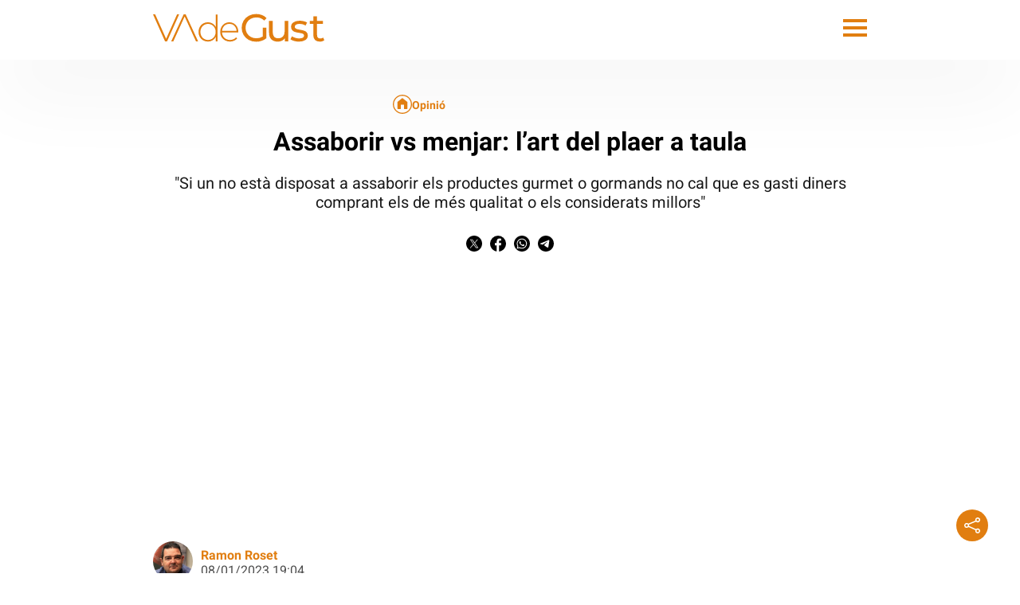

--- FILE ---
content_type: text/html; charset=UTF-8
request_url: https://vadegust.cat/opinio/assaborir-vs-menjar-art-plaer-a-taula-36683/
body_size: 23107
content:
<!DOCTYPE html><html lang="ca"><head> <meta charset="utf-8"/> <title>Assaborir vs menjar: l’art del plaer a taula</title> <script>var homeUrl = 'https://vadegust.cat';
let googleAnalyticsIds = null;let googleAnalytic4sIds = null;googleAnalyticsIds = "UA-934650-5,UA-934650-7";googleAnalytics4Ids = "G-L50EWRP660";let languageSuffix = "";
var ajaxurl = 'https://vadegust.cat/wp/wp-admin/admin-ajax.php';
let shareStringTwitter = "Comparteix a Twitter";let shareStringFacebook = "Comparteix a Facebook";let shareStringWhatsapp = "Comparteix a Whatsapp";let shareStringTelegram = "Comparteix a Telegram";let shareIconTwitterWhite = "https://vadegust.cat/app/themes/munduscms-magazines/dist/images/share-tw-white.svg";
let shareIconTwitterColor = "https://vadegust.cat/app/themes/munduscms-magazines/dist/images/sites/2/share-tw-color.svg";
let shareIconFacebookWhite = "https://vadegust.cat/app/themes/munduscms-magazines/dist/images/share-fb-white.svg";
let shareIconFacebookColor = "https://vadegust.cat/app/themes/munduscms-magazines/dist/images/sites/2/share-fb-color.svg";
let shareIconWhatsappWhite = "https://vadegust.cat/app/themes/munduscms-magazines/dist/images/share-wp-white.svg";
let shareIconWhatsappColor = "https://vadegust.cat/app/themes/munduscms-magazines/dist/images/sites/2/share-wp-color.svg";
let shareIconTelegramWhite = "https://vadegust.cat/app/themes/munduscms-magazines/dist/images/share-tg-white.svg";
let shareIconTelegramColor = "https://vadegust.cat/app/themes/munduscms-magazines/dist/images/sites/2/share-tg-color.svg";
let currentBlogId = "2";let authorTheme = "";</script> <link rel="canonical" href="https://vadegust.cat/opinio/assaborir-vs-menjar-art-plaer-a-taula-36683/"/> <meta name="description" content="'Si un no està disposat a assaborir els productes gurmet o gormands no cal que es gasti diners comprant els de més qualitat o els considerats millors'"/> <meta property="og:title" content="Assaborir vs menjar: l’art del plaer a taula"/> <meta property="og:url" content="https://vadegust.cat/opinio/assaborir-vs-menjar-art-plaer-a-taula-36683/"/> <meta property="og:description" content="Assaborir vs menjar: l’art del plaer a taula"/> <meta property="og:image" content="https://vadegust.cat/app/uploads/sites/2/2019/12/restaurant-1819024_1920-1.jpg"/> <meta property="og:image:width" content="1920"/> <meta property="og:image:height" content="1280"/> <meta name="twitter:card" content="summary_large_image"/> <meta name="twitter:url" content="https://vadegust.cat/opinio/assaborir-vs-menjar-art-plaer-a-taula-36683/"/> <meta name="twitter:title" content="Assaborir vs menjar: l’art del plaer a taula"/> <meta name="twitter:description" content="Assaborir vs menjar: l’art del plaer a taula"/> <meta name="twitter:image:src" content="https://vadegust.cat/app/uploads/sites/2/2019/12/restaurant-1819024_1920-1024x683.jpg"/> <meta property="article:published_time" content="2023-01-08T19:04:54+01:00"/> <meta property="article:modified_time" content="2023-01-08T19:04:54+01:00"/> <script type="application/ld+json">{"@context": "https://schema.org","@type": ["OpinionNewsArticle", "NewsArticle"],"mainEntityOfPage": {"@type": "WebPage","@id": "https://vadegust.cat/opinio/assaborir-vs-menjar-art-plaer-a-taula-36683/"
},"headline": "Assaborir vs menjar: l’art del plaer a taula","image": {"@type": "ImageObject","url": "https://vadegust.cat/app/uploads/sites/2/2019/12/RR_Opinio_Vadegust.jpg","width": "1800","height": "1048"
},"datePublished": "2023-01-08T19:04:54+01:00","dateModified": "2023-01-08T19:04:54+01:00","author": {"@type": "Person","name": "Ramon Roset"
,"url": "https://vadegust.cat/author/rroset/"
,"image": {"@type": "ImageObject","url": "https://vadegust.cat/app/uploads/sites/2/2019/12/rr_vadegust.jpg","width": "500","height": "543"
},"jobTitle": ["author"],"knowsLanguage": ["ca-ES","es-ES"],"affiliation": {"@type": "NewsMediaOrganization","name": "Vadegust","url": "https://vadegust.cat"
},"contactPoint": {"@type": "ContactPoint","url": "https://vadegust.cat/author/","email":"rroset@vadevi.cat"
}},"publisher": {"@type": "Organization","name": "Vadegust","logo": {"@type": "ImageObject","url": "https://vadegust.cat/app/uploads/sites/2/2022/03/asset-8@60x-100-1.jpeg","width": "147","height": "60"
},"sameAs": [
"http://facebook.com/diarivadegust","https://twitter.com/DiariVadegust","https://www.instagram.com/vadegust/","https://t.me/vadegust"
]
},"articleSection": "Opinió","articleBody": "Si d&rsquo;un fet n&rsquo;estic ben segur &eacute;s que la gran majoria de les persones no gaudeixen tot el que els seria possible dels productes gastron&ograve;mics m&eacute;s gurmets o gormands. B&agrave;sicament perqu&egrave; totes aquestes persones mengen, en comptes d&rsquo;assaborir aquests productes.
Si busquem el significat d&rsquo;aquests dos verbs al diccionari de l&rsquo;IEC ens trobem que aquest defineix menjar com &ldquo;mastegar i empassar-se (un aliment s&ograve;lid)&rdquo; i assaborir com &ldquo;gustar lentament (un menjar o una beguda) per sentir-ne b&eacute; el sabor&rdquo;. Llegint ambdues definicions queda prou clar que quan mengem estem fent un acte b&agrave;sic vital sovint sense obtenir tot el plaer sensorial que en seria possible. En canvi, quan assaborim, alentim aquest acte b&agrave;sic vital per tal de gaudir de tota la capacitat sensorial que &eacute;s capa&ccedil; de donar-nos el producte en q&uuml;esti&oacute;. &Eacute;s una q&uuml;esti&oacute; de temps molt lligada a una q&uuml;esti&oacute; de voluntat i de paci&egrave;ncia. Voluntat per alliberar-nos de l&rsquo;ansietat de consum del producte i de voler gaudir-lo plenament. I paci&egrave;ncia per saber esperar a que el producte es temperi a la boca i comenci a alliberar el seu conjunt arom&agrave;tic i gustatiu, oferint-nos totes les seves subtileses organol&egrave;ptiques, que s&oacute;n, al cap i a la fi, les que l&rsquo;han portat a ser considerat un producte gormand.
Quan parlem de productes per a gurmets o gormands, parlem de productes que tenen caracter&iacute;stiques sensorials diferencials capaces de seduir els paladars m&eacute;s entesos i els m&eacute;s entrenats per percebre el bo i millor. Aquests productes entre els quals hi podr&iacute;em trobar el pernil de gla 100% ra&ccedil;a ib&egrave;rica, el foie gras, els formatges artesans i de pastor de llet crua, el caviar, la t&ograve;fona, les carns i els peixos fumats, els embotits artesans, les carns madurades,&hellip; entre d&rsquo;altres, s&oacute;n productes on al darrera hi ha un proc&eacute;s d&rsquo;elaboraci&oacute; que comen&ccedil;a ja en el maneig de l&rsquo;animal, si s&oacute;n productes d&rsquo;origen animal; o en el conreu, si s&oacute;n productes d&rsquo;origen vegetal. I segueix per un tractament de les mat&egrave;ries primeres amb el m&agrave;xim respecte per tal que arribin en les millors condicions organol&egrave;ptiques al comensal que les gaudir&agrave;.
Si parlem de formatges, per exemple, tot comen&ccedil;a amb la pastura de l&rsquo;animal, de la vaca, de la cabra, de l&rsquo;ovella, de la b&uacute;fala. Una pastura de la qual en t&eacute; cura un pastor, un professional que s&rsquo;ocupa del maneig dels animals per obtenir-ne la millor llet possible, la m&eacute;s arom&agrave;tica, saborosa i que millor expressi el terrer per on ha pasturat. Tot seguit toca transformar aquesta llet en formatge, en un proc&eacute;s que exigir&agrave; les millors pr&agrave;ctiques a l&rsquo;artes&agrave; que l&rsquo;elabori. I, finalment, l&rsquo;afinat i la maduraci&oacute; del formatge perqu&egrave; arribi al mercat de la manera m&eacute;s &ograve;ptima per consumir-lo. Si un cop adquirit aquest formatge en els &ldquo;mengem&rdquo; i no &ldquo;l&rsquo;assaborim&rdquo;, no nom&eacute;s ens perdrem una part considerable de tot el plaer sensorial que ens podria aportar, sin&oacute; que estem menyspreant la tasca de tots els professionals i artesans que han intervingut durant tot el proc&eacute;s d&rsquo;elaboraci&oacute; o producci&oacute;.
Jo sempre dic el mateix: si un no est&agrave; disposat a assaborir els productes gurmet o gormands no cal que es gasti diners comprant els de m&eacute;s qualitat o els considerats millors, perqu&egrave; no els sabr&agrave; gaudir plenament i, possiblement, li donin el mateix plaer sensorial que altres productes de menor qualitat o, fins i tot, que els productes industrials. A tot estirar, les difer&egrave;ncies vindran del postgust, &eacute;s a dir, de la sensaci&oacute; que queda en boca un cop ja ens hem empassat el producte.","alternativeHeadline": "&ldquo;Si un no est&agrave; disposat a assaborir els productes gurmet o gormands no cal que es gasti diners comprant els de m&eacute;s qualitat o els considerats millors&rdquo;","commentCount": 0
,"mentions" : [
{"@context": "https://schema.org","@type": "BreadcrumbList","itemListElement":[
{"@type": "ListItem","position": 1,"item": {"@type": "Thing","@id": "https://vadegust.cat","name": "Vadegust"
}}


,{"@type": "ListItem","position": 2,"item": {"@type": "Thing","@id": "https://vadegust.cat/opinio/","name": "Opinió"
}},{"@type": "ListItem","position": 3,"item": {"@type": "Thing","@id": "https://vadegust.cat/opinio/assaborir-vs-menjar-art-plaer-a-taula-36683/","name": "Assaborir vs menjar: l’art del plaer a taula"
}}]
}]
}</script> <script type="application/ld+json">{"@context": "https://schema.org","@type": "ItemList","itemListElement": [
{"@type": "SiteNavigationElement","position": 1,"name": "Al dia","description": "","url": "https://vadegust.cat/aldia/"
},                  {"@type": "SiteNavigationElement","position": 2,"name": "TOT Formatges","description": "","url": "https://vadegust.cat/formatges/"
},                  {"@type": "SiteNavigationElement","position": 3,"name": "Productes","description": "","url": "https://vadegust.cat/productes/"
},                  {"@type": "SiteNavigationElement","position": 4,"name": "Gurmet","description": "","url": "https://vadegust.cat/gurmet/"
},                  {"@type": "SiteNavigationElement","position": 5,"name": "Aperitius","description": "Aperitius que no fallen mai","url": "https://vadegust.cat/aperitius/"
},                  {"@type": "SiteNavigationElement","position": 6,"name": "TOT Olis","description": "Olis dels Països Catalans","url": "https://vadegust.cat/tot-olis/"
},                  {"@type": "SiteNavigationElement","position": 7,"name": "Receptes","description": "Receptes de plats de cuina dels Països Catalans","url": "https://vadegust.cat/receptes/"
},                  {"@type": "SiteNavigationElement","position": 8,"name": "Restaurants","description": "Olis dels Països Catalans","url": "https://vadegust.cat/restaurants/"
}          ]
}</script> <script async src="https://www.googletagmanager.com/gtag/js"></script> <script>window.dataLayer = window.dataLayer || [];function gtag() {dataLayer.push(arguments);}gtag('js', new Date());
gtag('config', 'G-L50EWRP660',{'pageTitle': 'Assaborir vs menjar: l’art del plaer a taula','pagePostType': 'post','pagePostType2': 'OpinionArticle','pageCategory': ["Opini\u00f3"],'pagePostAuthor': 'Nerea Rodríguez','pagePostDate': '8 January, 2023','pagePostDateYear': '2023','pagePostDateMonth': '01','pagePostDateDay': '08','pagePostDateDayName': 'Sunday','pagePostDateHour': '19','pagePostDateMinute': '04',});</script> <meta name="robots" content="index, follow, max-image-preview:large"> <meta property="og:site_name" content="Vadegust"/> <meta property="og:type" content="website"/> <meta name="viewport" content="width=device-width, initial-scale=1.0, maximum-scale=5"/> <meta property="nrbi:sections" content="Opinió" /> <link rel="apple-touch-icon" sizes="57x57" href="https://vadegust.cat/app/uploads/sites/2/2022/03/recurso-105-57x57.png" /> <link rel="apple-touch-icon" sizes="60x60" href="https://vadegust.cat/app/uploads/sites/2/2022/03/recurso-105-60x60.png" /> <link rel="apple-touch-icon" sizes="72x72" href="https://vadegust.cat/app/uploads/sites/2/2022/03/recurso-105-72x72.png" /> <link rel="apple-touch-icon" sizes="76x76" href="https://vadegust.cat/app/uploads/sites/2/2022/03/recurso-105-76x76.png" /> <link rel="apple-touch-icon" sizes="114x114" href="https://vadegust.cat/app/uploads/sites/2/2022/03/recurso-105-114x114.png" /> <link rel="apple-touch-icon" sizes="120x120" href="https://vadegust.cat/app/uploads/sites/2/2022/03/recurso-105-120x120.png" /> <link rel="apple-touch-icon" sizes="144x144" href="https://vadegust.cat/app/uploads/sites/2/2022/03/recurso-105-144x144.png" /> <link rel="apple-touch-icon" sizes="152x152" href="https://vadegust.cat/app/uploads/sites/2/2022/03/recurso-105-152x152.png" /> <link rel="apple-touch-icon" sizes="180x180" href="https://vadegust.cat/app/uploads/sites/2/2022/03/recurso-105-180x180.png" /> <link rel="shortcut icon" type="image/png" href="https://vadegust.cat/app/uploads/sites/2/2022/03/favicon-32x32.png"> <link rel="shortcut icon" type="image/png" href="https://vadegust.cat/app/uploads/sites/2/2022/03/favicon-48x48.png"> <link rel="shortcut icon" type="image/png" href="https://vadegust.cat/app/uploads/sites/2/2022/03/favicon-194x194.png"> <link rel="shortcut icon" type="image/png" href="https://vadegust.cat/app/uploads/sites/2/2022/03/favicon-192x192.png"> <link rel="shortcut icon" type="image/png" href="https://vadegust.cat/app/uploads/sites/2/2022/03/favicon-16x16.png"> <link rel='preconnect' href='https://mundus-kosmos.s3.eu-central-1.amazonaws.com' crossorigin> <link rel='dns-prefetch' href='https://mundus-kosmos.s3.eu-central-1.amazonaws.com' crossorigin><style> @charset "UTF-8";@font-face{font-family:Roboto;font-style:normal;font-weight:300;font-display:swap;src:local("Roboto-Light"),local("Roboto-Light"),url(https://fonts.gstatic.com/s/roboto/v27/KFOlCnqEu92Fr1MmSU5fBBc4AMP6lQ.woff2) format("woff2")}@font-face{font-family:Roboto;font-style:normal;font-weight:400;font-display:swap;src:local("Roboto-Regular"),local("Roboto-Regular"),url(https://fonts.gstatic.com/s/roboto/v27/KFOmCnqEu92Fr1Mu4mxKKTU1Kg.woff2) format("woff2")}@font-face{font-family:Roboto;font-style:normal;font-weight:500;font-display:swap;src:local("Roboto-Medium"),local("Roboto-Medium"),url(https://fonts.gstatic.com/s/roboto/v27/KFOlCnqEu92Fr1MmEU9fBBc4AMP6lQ.woff2) format("woff2")}@font-face{font-family:Roboto;font-style:normal;font-weight:700;font-display:swap;src:local("Roboto-Bold"),local("Roboto-Bold"),url(https://fonts.gstatic.com/s/roboto/v27/KFOlCnqEu92Fr1MmWUlfBBc4AMP6lQ.woff2) format("woff2")}*{-webkit-font-smoothing:antialiased}a:-webkit-any-link{color:unset}.d-none{display:none}.billboard-main{text-align:center;margin:0;line-height:0}.billboard-main img{object-fit:contain;width:100vw}.container-fluid{width:100%}:not(.wp-block-cgb-block-munduscms-gutenberg-block-jumbotron-new):not(.wp-block-cgb-block-munduscms-gutenberg-block-jumbotron-full-new) .info-author{grid-template-columns:auto auto}.info-author{display:grid}.info-author .container-icon-share{text-align:right}.info-author .container-icon-share a{text-decoration:none}.info-author .container-icon-share .icon-share{display:none}.info-author .container-icon-share .main-icon-share{cursor:pointer}.opinion-wrapper .info-author{display:unset!important}.category-tag-articles .container-icon-share,.more-recent-articles .container-icon-share,.opinion-wrapper .container-icon-share{display:none}.category-tag-articles .container-icon-share a,.more-recent-articles .container-icon-share a,.opinion-wrapper .container-icon-share a{text-decoration:none}.container-icon-share a.link-show{display:inline-block!important}.icon-share.show-share{display:inline-block!important}.info-author{gap:5px}.regular-article-block:hover .regular-article-title h2{opacity:.7!important}.regular-article-block:hover .regular-article-title span{opacity:.7!important}div.jumbotron-gutenberg-block>.carousel>.carousel-inner>.carousel-item>.regular-article>.regular-article-block:hover .regular-article-title h2{opacity:unset!important}div.jumbotron-gutenberg-block>.carousel>.carousel-inner>.carousel-item>.regular-article>.regular-article-block .regular-article-title h2:hover{opacity:.7!important}@media (min-width:1025px){body{overflow-x:hidden;margin:0}.breadcrumbs-container{display:flex;flex-wrap:nowrap;width:70%;margin-top:8px;margin-inline:auto;text-align:center;justify-content:center;align-content:center;font-family:Roboto,serif;font-weight:400;font-size:14px}.breadcrumbs-container li{display:flex;align-items:center;text-decoration:none;color:#000}.breadcrumbs-container li.site-2{color:#e17e10}.breadcrumbs-container li.site-11{color:#05d2cd}.breadcrumbs-container li.site-17{color:#98084a}.breadcrumbs-container li.site-18{color:#98164a}.breadcrumbs-container li.site-19{color:#f43b3a}.breadcrumbs-container li.site-20{color:#00d084}.breadcrumbs-container li.site-24{color:#2691a3}.breadcrumbs-container.breadcrumbs-category{justify-content:left}.breadcrumbs-container.breadcrumbs-category ol{padding-left:6px}.breadcrumbs-container ol{list-style-type:none;display:flex;flex-wrap:nowrap;gap:10px;justify-content:center;align-items:center}.breadcrumbs-container li a{text-decoration:none;line-height:1}.breadcrumbs-container li:first-child img{height:1.3rem;width:1.3rem}.breadcrumbs-container li:not(:first-child):not(:last-child){font-weight:700}.breadcrumbs-container li:nth-child(2){font-weight:700}.breadcrumbs-container li:not(:first-child)::after{content:"·";font-size:28px;position:relative;margin-left:8px;vertical-align:middle}.breadcrumbs-container li:last-child::after{display:none}.page{margin:0 auto}.container{width:70%;margin:auto}}@media (min-width:768px) and (max-width:1024px){body{overflow-x:hidden;margin:0}.page{margin:0 auto}.container{margin:0 80px}}@media (min-width:0px) and (max-width:768px){body{overflow-x:hidden;margin:0}.page{margin:0 auto}.container{margin:0 30px}}body.dark{background-color:#000!important;color:#fff!important}body.dark.front-page-data .container-icon-share .icon-share{filter:brightness(0) invert(1)!important}body.dark.single-post:not(input){opacity:1!important}body.dark div.sm-main-container{background-color:#fff!important}body.dark .comment_info small,body.dark .gallery-date,body.dark .live-date,body.dark .post-date{opacity:.7!important}body.dark .bullet:not(.active),body.dark span.menu-bar{background-color:#fff!important}body.dark .menu_channel a,body.dark .title-opinion{color:#000!important}body.dark div.category-gutenberg-block,body.dark div.category-gutenberg-block .regular-article{background:#363636!important}body.dark .gallery_fullscreen,body.dark .header,body.dark .homepage-section-title,body.dark .liveblog-entry,body.dark .poll-button,body.dark .story_block_data,body.dark .wp-block-cgb-block-munduscms-gutenberg-block-eight-articles-new,body.dark .wp-block-cgb-block-munduscms-gutenberg-block-one-featured-three-articles-and-ads-new,body.dark .wp-block-cgb-block-munduscms-gutenberg-block-two-featured-and-four-articles-new,body.dark div:not(.wp-block-cgb-block-munduscms-gutenberg-block-four-articles-with-ads-dark-new)>.block-wrapper>.wp-block-group,body.dark div:not(.wp-block-cgb-block-munduscms-gutenberg-block-four-articles-with-ads-dark-new)>.block-wrapper>.wp-block-group>.regular-article-data,body.dark div[id^=addoor-],body.dark div[id^=addoor-] *,body.dark div[id^=sas_],body.dark div[id^=sas_] *{background-color:#000!important}body.dark .helper-stories{background:linear-gradient(180deg,#000 85%,#555 100%)}body.dark header.no-submenu{box-shadow:#555 0 -14px 45px 0!important}body.dark .wp-block-cgb-block-munduscms-gutenberg-block-four-articles-with-ads-dark-new .regular-article-block,body.dark .wp-block-cgb-block-munduscms-gutenberg-block-four-articles-with-ads-dark-new .regular-article-data{background-color:#363636!important}body.dark div.wp-block-cgb-block-munduscms-gutenberg-block-four-articles-with-ad-new .wp-block-group{z-index:-1}body.dark div.wp-block-cgb-block-munduscms-gutenberg-block-four-articles-with-ad-new .regular-article-data{background-color:unset!important}body.dark .jumbotron-gutenberg-block .regular-article-data,body.dark .opinion-wrapper .regular-article-data,body.dark .opinion-wrapper .wp-block-group{background-color:transparent!important}body.dark .last-posts-site-gutenberg-block .last-posts-site-wrapper,body.dark .last-posts-site-gutenberg-block .regular-article-block,body.dark .last-posts-site-gutenberg-block h3{background-color:#000!important}body.dark .category-tag-articles,body.dark .more-recent-articles{background:unset!important}body.dark .category-gutenberg-block .regular-article h2,body.dark .gallery_counter,body.dark .poll-button .tx-content p,body.dark .site-color-text,body.dark .title-story,body.dark a,body.dark div[id^=addoor-] *,body.dark div[id^=sas_] *{color:#fff!important}body.dark .content_body img.icon-share,body.dark .galleryslide img.fullscreen,body.dark .galleryslide img.fullscreen-exit,body.dark img.arrow,body.dark img.dislike-icon,body.dark img.like-icon,body.dark img.main-icon-share,body.dark img.night-mode{filter:invert(96%) sepia(4%) saturate(15%) hue-rotate(130deg) brightness(203%) contrast(200%)}body.dark .content_body input,body.dark textarea{background-color:#000}body.dark .content_body input::placeholder,body.dark textarea::placeholder{color:#fff!important}body.dark .galleryslide_next img,body.dark .galleryslide_next_m img,body.dark .galleryslide_previous img,body.dark .galleryslide_previous_m img{filter:brightness(0) invert(1)}body.dark .galleryslide_next_m,body.dark .galleryslide_previous_m{background:unset!important}body.dark .logo-white,body.dark .row>header .container-icon-share img.icon-share{filter:unset!important}body.dark.body_home.single-live_coverage div.col-xs-12.col-sm-9.col-md-9.col-lg-9.col-sm-offset-1.col-md-offset-1.col-lg-offset-1.size4{background-color:#000!important}@media (min-width:1300px){.language-switcher-wrapper,.language-switcher-wrapper a{color:#000}}@media (min-width:768px){body.dark header img.icon-share{filter:invert(0)}}@media (max-width:690px){.container-fluid{padding-left:0;padding-right:0;overflow:hidden}}@media (min-width:0px) and (max-width:768px){body.dark img.arrow{filter:invert(4%) sepia(4%) saturate(15%) hue-rotate(130deg) brightness(203%) contrast(107%)}}.content-body{overflow:hidden}.share-loaded{margin-right:3.66px}.container-icon-share{min-height:24px}.aoslcx{font-weight:600;font-family:Roboto;display:grid;text-align:center;margin-top:20px;font-size:20px}.regular-article-story-sponsor{font-weight:600;font-family:Roboto;display:grid;margin-top:10px;font-size:19px;margin-bottom:15px}@media (min-width:1300px){.regular-article-story-sponsor{grid-template-columns:220px auto}}.content_body{position:relative}.serie_block_data{grid-row:3;margin-top:30px}.serie_block_data .author-layout{display:flex;flex-direction:row;flex-wrap:nowrap;align-items:flex-start}.serie_block_data .author-layout .author-img{width:40%}.serie_block_data .author-layout .author-img a{display:block}.serie_block_data .author-layout .author-img a img{width:100%;height:auto}.serie_block_data .author-layout .author-data{width:80%;font-family:Roboto;padding:0 0 15px 30px}.serie_block_data .author-layout .author-data span{border-left:solid 5px #000;font-size:18px;display:block;width:100%;padding:10px;font-weight:600;margin-bottom:10px}.serie_block_data .author-layout .author-data span a{text-decoration:none}.serie_block_data .author-layout .author-data span .munduscms-signature-place{display:none}.serie_block_data .author-layout .author-data span span{border:none;padding:0;font-weight:400}.serie_block_data .author-layout .author-data span div{font-size:14px}.serie_block_data .author-layout .author-data p{font-size:14px;display:block;width:100%;margin-top:8px;margin:0}.gray-bg{background-color:#f2f2f2}.serie-date{display:block;margin:30px 30px 0 30px}@media screen and (min-width:1024px){.serie-date{margin:30px 0 0 0}}.serie-date .post-date{width:100%;font-family:Roboto;font-weight:400;opacity:.7}@media (min-width:1025px){.opinion{display:none}.image-fullscreen{position:absolute;clip:rect(0,0,0,0)}.story_block.opening_story.opening_story_viewer.full_width.hidden-xs{width:70%;margin:0 auto;position:relative;display:grid}.story_block.opening_story.opening_story_viewer.full_width.hidden-xs.no-image{width:70%;margin:30px auto}.story_block.opening_story.opening_story_viewer.full_width.hidden-xs.no-image .story_block_data{padding:0}.story_block.opening_story.opening_story_viewer.full_width.hidden-xs .story_block_img:not(.without-image){grid-row:2;position:relative;width:100%;padding-top:66.67%}.story_block.opening_story.opening_story_viewer.full_width.hidden-xs .story_block_img:not(.without-image) img{top:0;position:absolute;z-index:1;object-fit:cover;height:auto;aspect-ratio:3/2}.story_block.opening_story.opening_story_viewer.full_width.hidden-xs .story_block_img:not(.without-image) .legend{font-family:Roboto;font-weight:400;text-align:left;opacity:.7}.story_block.opening_story.opening_story_viewer.full_width.hidden-xs .story_block_data{grid-row:1;z-index:2}.story_block.opening_story.opening_story_viewer.full_width.hidden-xs .story_block_data .content_extra{margin-top:0;text-align:center}.story_block.opening_story.opening_story_viewer.full_width.hidden-xs .story_block_data .content_extra.deactivate_breadcrumbs{margin-top:30px}.story_block.opening_story.opening_story_viewer.full_width.hidden-xs .story_block_data .content_extra .content_category{display:block;font-family:Roboto;font-weight:400;font-size:20px}.story_block.opening_story.opening_story_viewer.full_width.hidden-xs .story_block_data .content_extra .content_category a{text-decoration:none}.story_block.opening_story.opening_story_viewer.full_width.hidden-xs .story_block_data .content_extra .content-serie{display:block;padding:15px 0}.story_block.opening_story.opening_story_viewer.full_width.hidden-xs .story_block_data .content_extra .content-serie span{display:inline-block;color:#fff;font-family:Roboto;font-weight:400;font-size:20px;text-decoration:none;padding:5px 15px;border-radius:20px}.story_block.opening_story.opening_story_viewer.full_width.hidden-xs .story_block_data .legend-mobile{display:none}.story_block.opening_story.opening_story_viewer.full_width.hidden-xs .story_block_data .content-share{text-align:center}.story_block.opening_story.opening_story_viewer.full_width.hidden-xs .story_block_data .content_title{font-family:Roboto;font-weight:500;font-size:16px;text-align:center}.story_block.opening_story.opening_story_viewer.full_width.hidden-xs .story_block_data .content_title h1{margin-top:0}.story_block.opening_story.opening_story_viewer.full_width.hidden-xs .story_block_data .content_subtitle p{font-family:Roboto;font-weight:400;font-size:20px;opacity:.9;text-align:center}.story_block.opening_story.opening_story_viewer.full_width.hidden-xs .serie_block_data{grid-row:3;margin-top:30px}.story_block.opening_story.opening_story_viewer.full_width.hidden-xs .serie_block_data .author-layout{display:flex;flex-direction:row;flex-wrap:nowrap;align-items:flex-end}.story_block.opening_story.opening_story_viewer.full_width.hidden-xs .serie_block_data .author-layout .author-img{width:20%}.story_block.opening_story.opening_story_viewer.full_width.hidden-xs .serie_block_data .author-layout .author-img a{display:block}.story_block.opening_story.opening_story_viewer.full_width.hidden-xs .serie_block_data .author-layout .author-img a img{width:100%;height:auto}.story_block.opening_story.opening_story_viewer.full_width.hidden-xs .serie_block_data .author-layout .author-data{width:80%;font-family:Roboto;padding:0 0 15px 30px}.story_block.opening_story.opening_story_viewer.full_width.hidden-xs .serie_block_data .author-layout .author-data span{border-left:solid 5px #000;font-size:22px;display:block;width:100%;padding:10px;font-weight:600;margin-bottom:10px}.story_block.opening_story.opening_story_viewer.full_width.hidden-xs .serie_block_data .author-layout .author-data span a{text-decoration:none}.story_block.opening_story.opening_story_viewer.full_width.hidden-xs .serie_block_data .author-layout .author-data span .munduscms-signature-place{display:none}.story_block.opening_story.opening_story_viewer.full_width.hidden-xs .serie_block_data .author-layout .author-data span span{border:none;padding:0;font-weight:400}.story_block.opening_story.opening_story_viewer.full_width.hidden-xs .serie_block_data .author-layout .author-data p{font-size:14px;display:block;width:100%;margin-top:8px;margin:0}.post-author-and-date{margin-top:50px}.post-author-and-date .post-date{font-family:Roboto;font-weight:400;opacity:.7}.post-author-and-date .post-author{font-family:Roboto;font-weight:600}}@media (min-width:768px) and (max-width:1024px){.image-fullscreen{position:absolute;clip:rect(0,0,0,0)}.story_block.opening_story.opening_story_viewer.full_width.hidden-xs{margin:0 auto;position:relative;display:grid;padding:0 80px}.story_block.opening_story.opening_story_viewer.full_width.hidden-xs.no-image .story_block_data{padding:0 80px}.story_block.opening_story.opening_story_viewer.full_width.hidden-xs .story_block_img:not(.without-image){grid-row:2;position:relative;width:100%;padding-top:66.67%}.story_block.opening_story.opening_story_viewer.full_width.hidden-xs .story_block_img:not(.without-image) img{top:0;position:absolute;z-index:1;object-fit:cover;height:auto;aspect-ratio:3/2}.story_block.opening_story.opening_story_viewer.full_width.hidden-xs .story_block_img:not(.without-image) .legend{font-family:Roboto;font-weight:400;text-align:left;opacity:.7}.story_block.opening_story.opening_story_viewer.full_width.hidden-xs .story_block_data{grid-row:1;z-index:2}.story_block.opening_story.opening_story_viewer.full_width.hidden-xs .story_block_data .content_extra{margin-top:15px;text-align:center}.story_block.opening_story.opening_story_viewer.full_width.hidden-xs .story_block_data .content_extra .deactivate_breadcrumbs{margin-top:30px}.story_block.opening_story.opening_story_viewer.full_width.hidden-xs .story_block_data .content_extra .content_category{font-family:Roboto;font-weight:400;font-size:20px;display:block}.story_block.opening_story.opening_story_viewer.full_width.hidden-xs .story_block_data .content_extra .content_category a{text-decoration:none}.story_block.opening_story.opening_story_viewer.full_width.hidden-xs .story_block_data .content_extra .content-serie{display:block;padding:15px 0}.story_block.opening_story.opening_story_viewer.full_width.hidden-xs .story_block_data .content_extra .content-serie span{display:inline-block;color:#fff;font-family:Roboto;font-weight:400;font-size:20px;text-decoration:none;padding:5px 15px;border-radius:20px}.story_block.opening_story.opening_story_viewer.full_width.hidden-xs .story_block_data .legend-mobile{display:none}.story_block.opening_story.opening_story_viewer.full_width.hidden-xs .story_block_data .content-share{text-align:center}.story_block.opening_story.opening_story_viewer.full_width.hidden-xs .story_block_data .content_title{font-family:Roboto;font-weight:500;font-size:20px;text-align:center}.story_block.opening_story.opening_story_viewer.full_width.hidden-xs .story_block_data .content_title h1{margin-top:0}.story_block.opening_story.opening_story_viewer.full_width.hidden-xs .story_block_data .content_subtitle p{font-family:Roboto;font-weight:400;font-size:20px;opacity:.9;text-align:center}.story_block.opening_story.opening_story_viewer.full_width.hidden-xs .serie_block_data{grid-row:3;margin-top:30px}.story_block.opening_story.opening_story_viewer.full_width.hidden-xs .serie_block_data .author-layout{display:flex;flex-direction:row;flex-wrap:nowrap;align-items:flex-end}.story_block.opening_story.opening_story_viewer.full_width.hidden-xs .serie_block_data .author-layout .author-img{width:35%}.story_block.opening_story.opening_story_viewer.full_width.hidden-xs .serie_block_data .author-layout .author-img a{display:block}.story_block.opening_story.opening_story_viewer.full_width.hidden-xs .serie_block_data .author-layout .author-img a img{width:100%;height:auto}.story_block.opening_story.opening_story_viewer.full_width.hidden-xs .serie_block_data .author-layout .author-data{width:65%;font-family:Roboto;padding-left:30px}.story_block.opening_story.opening_story_viewer.full_width.hidden-xs .serie_block_data .author-layout .author-data span{border-left:solid 5px #000;font-size:22px;display:block;width:100%;padding:10px;font-weight:600;margin-bottom:10px}.story_block.opening_story.opening_story_viewer.full_width.hidden-xs .serie_block_data .author-layout .author-data span a{text-decoration:none}.story_block.opening_story.opening_story_viewer.full_width.hidden-xs .serie_block_data .author-layout .author-data span .munduscms-signature-place{display:none}.story_block.opening_story.opening_story_viewer.full_width.hidden-xs .serie_block_data .author-layout .author-data p{font-size:14px;display:block;width:100%;margin-top:8px;padding:0 0 15px 0;margin:0}.post-author-and-date{margin-top:50px}.post-author-and-date .post-date{font-family:Roboto;font-weight:400;opacity:.7}.post-author-and-date .post-author{font-family:Roboto;font-weight:600}}@media (min-width:0px) and (max-width:767px){.scrollable_item>div[id^=addoor-widget].addoor-widget:first-child{position:absolute!important}.story_block_img{position:relative}.story_block_img .image-fullscreen{position:absolute;clip:rect(0,0,0,0)}.story_block_img .image-wrapper{cursor:pointer}.story_block_img .image-wrapper img{display:block;width:50%;margin:auto}.post-author-and-date{padding:0 30px}.story_block.opening_story.opening_story_viewer.full_width.hidden-xs{display:grid;grid-template-columns:4fr;grid-column-gap:60px}.story_block.opening_story.opening_story_viewer.full_width.hidden-xs.no-image{padding:30px}.story_block.opening_story.opening_story_viewer.full_width.hidden-xs.no-image .story_block_data{padding:0}.story_block.opening_story.opening_story_viewer.full_width.hidden-xs:not(.no-image) .story_block_data{padding:0 30px}.story_block.opening_story.opening_story_viewer.full_width.hidden-xs .story_block_img{position:relative;width:100%;padding-top:66.67%}.story_block.opening_story.opening_story_viewer.full_width.hidden-xs .story_block_img.disabled_image{padding-top:5%!important}.story_block.opening_story.opening_story_viewer.full_width.hidden-xs .story_block_img img{z-index:1;position:absolute;top:0;object-fit:cover;height:100%}.story_block.opening_story.opening_story_viewer.full_width.hidden-xs .story_block_img .legend{display:none}.story_block.opening_story.opening_story_viewer.full_width.hidden-xs .story_block_data{margin-top:-60px;z-index:2;border-top-left-radius:30px;border-top-right-radius:30px;background:#fff}.story_block.opening_story.opening_story_viewer.full_width.hidden-xs .story_block_data .content_extra{margin-top:15px}.story_block.opening_story.opening_story_viewer.full_width.hidden-xs .story_block_data .content_extra .content_category{font-family:Roboto;font-weight:400;font-size:20px;display:block}.story_block.opening_story.opening_story_viewer.full_width.hidden-xs .story_block_data .content_extra .content_category a{text-decoration:none}.story_block.opening_story.opening_story_viewer.full_width.hidden-xs .story_block_data .content_extra .content-serie{display:block;padding:15px 0}.story_block.opening_story.opening_story_viewer.full_width.hidden-xs .story_block_data .content_extra .content-serie span{display:inline-block;color:#fff;font-family:Roboto;font-weight:400;font-size:18px;text-decoration:none;padding:5px 15px;border-radius:20px}.story_block.opening_story.opening_story_viewer.full_width.hidden-xs .story_block_data .legend-mobile{display:grid;grid-template-columns:80% auto;padding-top:30px;padding-bottom:0}.story_block.opening_story.opening_story_viewer.full_width.hidden-xs .story_block_data .legend-mobile>span{font-family:Roboto;font-weight:400;font-size:12px;opacity:.7}.story_block.opening_story.opening_story_viewer.full_width.hidden-xs .story_block_data .legend-mobile>div{text-align:right}.story_block.opening_story.opening_story_viewer.full_width.hidden-xs .story_block_data .legend-mobile>div span{font-family:Roboto;font-weight:500;font-size:21px}.story_block.opening_story.opening_story_viewer.full_width.hidden-xs .story_block_data .legend-mobile>div .read-time-image{vertical-align:baseline}.story_block.opening_story.opening_story_viewer.full_width.hidden-xs .story_block_data .content_title{font-family:Roboto;font-weight:500;font-size:13px}.story_block.opening_story.opening_story_viewer.full_width.hidden-xs .story_block_data .content_title h1{margin-top:0}.story_block.opening_story.opening_story_viewer.full_width.hidden-xs .story_block_data .content_subtitle p{font-family:Roboto;font-weight:400;font-size:16px;opacity:.9}.story_block.opening_story.opening_story_viewer.full_width.hidden-xs .container-icon-share{display:none}.story_block.opening_story.opening_story_viewer.full_width.hidden-xs .serie_block_data{grid-row:3;margin:30px 30px 15px 30px}.top_fixed .menuToggle{display:none}.post-date{font-family:Roboto;font-weight:400;opacity:.7}.post-author{font-family:Roboto;font-weight:600}}.story_block.opening_story.opening_story_viewer.full_width.hidden-xs .container-icon-share{margin:30px 0}.story_block.opening_story.opening_story_viewer.full_width.hidden-xs .container-icon-share a{text-decoration:none}.post-author-and-date{display:grid;grid-template-columns:0fr 3fr}.post-author-and-date .image-author a img{border-radius:50%;width:50px;object-fit:cover;height:50px;margin-right:10px}.post-author-and-date .post-author-date{align-self:center}.post-author-and-date .post-author-date a{text-decoration:none}.munduscms-signature-place{color:#000;opacity:.7;font-weight:300}.content-share .container-icon-share a{margin-right:5px;margin-left:5px}.content_text .container-icon-share a{margin-right:10px}@media (min-width:768px){.discover_design .story_block.opening_story.opening_story_viewer.full_width.hidden-xs{margin-top:40px;grid-template-columns:2fr 2fr}.discover_design .story_block.opening_story.opening_story_viewer.full_width.hidden-xs.no-image{grid-template-columns:4fr!important}.discover_design .story_block.opening_story.opening_story_viewer.full_width.hidden-xs .story_block_img{grid-row:2!important}.discover_design .story_block.opening_story.opening_story_viewer.full_width.hidden-xs .story_block_data{margin-left:70px;grid-row:2!important;display:grid;grid-auto-rows:max-content}}@media (min-width:768px) and (min-width:768px) and (max-width:1024px){.discover_design .story_block.opening_story.opening_story_viewer.full_width.hidden-xs .story_block_data{margin-left:30px!important}}@media (min-width:768px){.discover_design .story_block.opening_story.opening_story_viewer.full_width.hidden-xs .story_block_data *{text-align:left!important}.discover_design .story_block.opening_story.opening_story_viewer.full_width.hidden-xs .story_block_data div.content_title{grid-row:1!important}}@media (min-width:768px) and (min-width:768px) and (max-width:1024px){.discover_design .story_block.opening_story.opening_story_viewer.full_width.hidden-xs .story_block_data div.content_title{font-size:15px!important}}@media (min-width:768px){.discover_design .story_block.opening_story.opening_story_viewer.full_width.hidden-xs .story_block_data div.content_title h1{margin-bottom:0!important}.discover_design .story_block.opening_story.opening_story_viewer.full_width.hidden-xs .container-icon-share{text-align:right!important}.discover_design .post-columns{max-width:720px!important}.discover_design .post-columns .col-xs-12.size4{max-width:420px}.discover_design .relatedNews{grid-template-columns:2fr 2fr!important}}@media (min-width:1400px){.story_block.opening_story.opening_story_viewer.full_width.hidden-xs .serie_block_data .author-layout .author-data span{font-size:28px}.story_block.opening_story.opening_story_viewer.full_width.hidden-xs .serie_block_data .author-layout .author-data p{font-size:18px}}@media screen and (min-width:768px){.story_block.tribune.opening_story.opening_story_viewer.full_width.hidden-xs{display:flex!important;flex-direction:row;flex-wrap:wrap;padding:0}}@media screen and (min-width:1025px){.story_block.tribune.opening_story.opening_story_viewer.full_width.hidden-xs{width:100%;margin:0}}@media screen and (min-width:768px){.story_block.tribune.opening_story.opening_story_viewer.full_width.hidden-xs .story_block_img{width:50%;padding-top:33.33%}}@media screen and (min-width:768px){.story_block.tribune.opening_story.opening_story_viewer.full_width.hidden-xs .story_block_data{width:40%;padding-left:30px}}@media screen and (min-width:768px){.story_block.tribune.opening_story.opening_story_viewer.full_width.hidden-xs .story_block_data .content_extra{text-align:left}}@media screen and (min-width:1024px){.story_block.tribune.opening_story.opening_story_viewer.full_width.hidden-xs .story_block_data .content_extra{margin-top:50px}}.story_block.tribune.opening_story.opening_story_viewer.full_width.hidden-xs .story_block_data .content_extra .content_category{font-size:16px}.story_block.tribune.opening_story.opening_story_viewer.full_width.hidden-xs .story_block_data .content_extra .content-serie span{font-size:16px}@media screen and (min-width:768px){.story_block.tribune.opening_story.opening_story_viewer.full_width.hidden-xs .story_block_data .content_title{text-align:left;font-size:14px}}@media screen and (min-width:1200px){.story_block.tribune.opening_story.opening_story_viewer.full_width.hidden-xs .story_block_data .content_title{font-size:20px}}@media screen and (min-width:768px){.story_block.tribune.opening_story.opening_story_viewer.full_width.hidden-xs .story_block_data .content_subtitle p{text-align:left;font-size:14px}}@media screen and (min-width:1200px){.story_block.tribune.opening_story.opening_story_viewer.full_width.hidden-xs .story_block_data .content_subtitle p{font-size:18px}}@media screen and (min-width:768px){.story_block.tribune.opening_story.opening_story_viewer.full_width.hidden-xs .story_block_data .content-share{text-align:left}}@media screen and (min-width:768px){.story_block.tribune.opening_story.opening_story_viewer.full_width.hidden-xs .serie_block_data{width:100%;padding:0 80px;margin-top:40px}}@media screen and (min-width:1025px){.story_block.tribune.opening_story.opening_story_viewer.full_width.hidden-xs .serie_block_data{width:100%;padding:0;margin-top:40px}}@media screen and (min-width:1025px){.story_block.tribune.opening_story.opening_story_viewer.full_width.hidden-xs .serie_block_data .author-layout{width:70%;margin:0 auto}}@media screen and (min-width:768px){.story_block.tribune.opening_story.opening_story_viewer.full_width.hidden-xs .serie_block_data .author-layout .author-img{width:25%}}@media screen and (min-width:768px){.story_block.tribune.opening_story.opening_story_viewer.full_width.hidden-xs .serie_block_data .author-layout .author-data p{font-size:16px}}header{display:flow-root;margin-bottom:27px}header .original_top_fixed,header .top_fixed{position:fixed!important;z-index:99999999!important;top:0;width:100%}header .original_top_fixed nav,header .top_fixed nav{display:none}header .original_top_fixed .side-menu:checked~nav .menu_sections,header .top_fixed .side-menu:checked~nav .menu_sections{display:block}header .original_top_fixed .side-menu:checked+*+.title_menu,header .top_fixed .side-menu:checked+*+.title_menu{display:block!important}header .original_top_fixed .title_menu,header .top_fixed .title_menu{display:inline-block;top:0;position:relative;max-height:none;overflow-y:hidden;padding:22px 15px;font-family:Roboto;font-weight:500;font-size:19px;text-overflow:ellipsis;overflow:hidden;white-space:nowrap;max-width:40vw}header .original_top_fixed .menu_channels,header .original_top_fixed .menu_featureds,header .original_top_fixed .menu_sections,header .top_fixed .menu_channels,header .top_fixed .menu_featureds,header .top_fixed .menu_sections{display:none}header .list-categories-authors ul{padding-inline-start:0!important}header .menu-authors-title{display:inline-block;font-family:Roboto;font-weight:500;font-size:23px;color:#fff!important;padding:10px 0!important}header .categories_sub_menu li a{font-size:14px!important}header .header{position:sticky;top:0;width:100%;z-index:9}header .header a{text-decoration:none}header .header ul{list-style:none;margin:0!important}header .header ul .categories_sub_menu{display:flex;flex-direction:column;margin-left:11px!important}header .header:has(.side-menu:checked) .header-submenu{display:none!important}header .header .header-wrapper{height:70px}header .header .header-wrapper>a{display:inline;max-height:70px}header .header:not(.hybrid) .header-submenu .related-site{float:right;width:20vw;white-space:nowrap;text-align:left;padding:6.5px 0;position:relative;text-transform:uppercase;margin-block-start:0;margin-block-end:0;margin-inline-start:0;margin-inline-end:0}header .header:not(.hybrid) .header-submenu .related-site a{padding-left:90px;text-decoration:none;color:#fff;font-family:Roboto;font-weight:300;font-size:18px}header .header .language-switcher-wrapper{padding-left:10px;padding-top:26px;max-height:none;top:0;position:relative;float:right;display:inline-block}header .grid-categories.no-horizontal.has-children{display:none}.header .logo{display:inline-block;padding:8px 0}.header .logo-white{padding:14px 0}.title_menu{display:none}.nav{width:100%;height:100%;position:fixed;overflow:hidden}.menu_sections .menu_section{font-family:Roboto;font-weight:500;font-size:16px}.menu_sections .menu_section:hover{opacity:.7}.menu_sections .menu_section a{display:block;padding:26px 10px 14px;text-transform:uppercase}.nav{max-height:0;transition:max-height .5s ease-out}.hamb{cursor:pointer;float:right;padding:33px 0 33px 20px}.hamb-line{display:block;height:4px;position:relative;width:30px}.hamb-line::after,.hamb-line::before{content:"";display:block;height:100%;position:absolute;transition:all .2s ease-out;width:100%}.hamb-line::before{top:9px}.hamb-line::after{top:-9px}.container-menu-ribbon,.grid-authors,.searchbox,.side-menu{display:none}.side-menu:checked~nav{max-height:100%}.side-menu:checked~nav .grid-authors{display:block}.side-menu:checked~nav .menu_sections li{display:block!important}.side-menu:checked~nav .menu_sections a{display:inline-block;font-family:Roboto;font-weight:300;font-size:17px;color:#fff!important;padding:10px 0!important}.side-menu:checked~.hamb .hamb-line{background:0 0}.side-menu:checked~.hamb .hamb-line::before{transform:rotate(-45deg);top:0}.side-menu:checked~.hamb .hamb-line::after{transform:rotate(45deg);top:0}.nav{max-height:none;top:0;position:relative;float:right;overflow-y:hidden;max-width:45vw;display:inline-block}.title_menu{max-width:45vw}.menu_sections{width:auto;overflow-x:auto;white-space:nowrap;padding-left:0;text-align:right}.menu_sections .menu_section{display:inline-block}.side-menu:checked~.nav{float:none;display:unset}.side-menu:checked~.nav .menu_sections{backdrop-filter:saturate(180%) blur(14px);-webkit-backdrop-filter:saturate(180%) blur(12px);max-height:550px;text-align:unset;width:auto}.side-menu:checked~.nav .menu_sections .menu_section{float:none;display:unset}.logo-white,.ribbon{display:none}@media (min-width:1701px){.billboard-main{min-height:250px;max-height:250px}.header{background-color:#fff;height:70px}.ribbon{display:block;background-color:#d9d9d9;text-align:right}.ribbon .ribbon-logo{max-height:22.28px;padding:5px 0;vertical-align:middle}header.no-submenu{height:101.27px;box-shadow:#f4f4f4 0 48px 100px 0}header.with-submenu{height:140.27px}.title_menu{max-width:45vw!important}.side-menu:checked~.nav .list-categories-authors{display:grid!important;grid-template-columns:2fr 2fr}}@media (min-width:768px) and (max-width:1700px){.billboard-main{min-height:250px;max-height:250px}.row>header.no-submenu{height:70px;box-shadow:#f4f4f4 0 48px 100px 0}.row>header.with-submenu{height:109px}.header{background-color:#fff;height:70px}.side-menu~.nav{display:none}.side-menu:checked~.nav{display:unset}.side-menu:checked~.nav .list-categories-authors{display:grid!important;grid-template-columns:2fr 2fr}.header-wrapper:has(.language-switcher-wrapper) .title_menu{max-width:35vw!important}}@media (min-width:1025px){.header .logo,.header .logo-white{margin-left:15vw}.hamb{margin-right:15vw}.side-menu:checked~.nav .menu_sections{padding-left:15vw;padding-right:15vw}}@media (min-width:768px) and (max-width:1024px){.header .logo,.header .logo-white{margin-left:80px}.hamb{margin-right:80px}.side-menu:checked~.nav .menu_sections{padding-left:80px;padding-right:80px}}@media (min-width:0px) and (max-width:768px){.billboard-main{min-height:140px;max-height:140px;overflow:hidden}.row>header.no-submenu{height:69px;box-shadow:#f4f4f4 0 48px 100px 0}.row>header.with-submenu{height:108px}.header{background-color:#fff;height:70px}.header .logo,.header .logo-white{margin-left:30px}.hamb{margin-right:30px}.side-menu:checked~.nav .menu_sections{padding-left:30px;padding-right:30px;height:100vh;position:relative;max-height:unset!important}.side-menu~.nav{display:none}.side-menu:checked~.nav{display:unset}.related-site{display:none}.original_top_fixed .logo,.top_fixed .logo{display:none}.original_top_fixed .logo-white,.top_fixed .logo-white{display:inline-block;filter:invert(96%) sepia(100%) saturate(15%) hue-rotate(130deg) brightness(203%) contrast(107%)}.original_top_fixed .title_menu,.top_fixed .title_menu{max-width:50vw!important;color:#fff}.original_top_fixed .language-switcher-wrapper a,.original_top_fixed .language-switcher-wrapper li::after,.original_top_fixed .language-switcher-wrapper span,.top_fixed .language-switcher-wrapper a,.top_fixed .language-switcher-wrapper li::after,.top_fixed .language-switcher-wrapper span{color:#fff!important}.original_top_fixed .language-switcher-wrapper .current-lang a,.original_top_fixed .language-switcher-wrapper .current-lang span,.top_fixed .language-switcher-wrapper .current-lang a,.top_fixed .language-switcher-wrapper .current-lang span{font-weight:700}.original_top_fixed .hamb-line,.original_top_fixed .hamb-line::after,.original_top_fixed .hamb-line::before,.top_fixed .hamb-line,.top_fixed .hamb-line::after,.top_fixed .hamb-line::before{background-color:#fff}.original_top_fixed:checked~.hamb .hamb-line,.top_fixed:checked~.hamb .hamb-line{background:0 0}.search-panel-form{width:300px!important}.header-wrapper:has(.language-switcher-wrapper) .title_menu{max-width:35vw!important}}@media (min-width:0px) and (max-width:370px){.header .logo,.header .logo-white{margin-left:15px!important;max-width:72%}.hamb{margin-right:15px!important}.search-panel-form{width:250px!important}}.progress{width:100%;left:0;right:0;z-index:3;background:#fff;border:0;height:auto;margin:0;padding:0}.progress progress{position:relative;display:block;height:5px;width:100%;border:0;background-color:transparent}.progress progress::-webkit-progress-bar{background-color:transparent}.menu_channels{overflow:auto;white-space:nowrap;text-align:center;padding:5px 0;position:relative}.menu_channels .menu_channel{display:inline-block;margin:2px 8px}.menu_channels .menu_channel a{text-decoration:none;color:#fff;font-family:Roboto;font-weight:500;font-size:16px}.menu_featureds{overflow:auto;white-space:nowrap;text-align:center;padding:5px 0;position:relative}.menu_featureds .title_featured{display:inline-block;margin:2px 15px;text-decoration:none;color:#fff;font-family:Roboto;font-weight:600;font-size:16px;text-transform:uppercase}.menu_featureds .menu_featured{display:inline-block;color:#fff}.menu_featureds .menu_featured a{text-decoration:none;color:#fff;font-family:Roboto;font-weight:400;font-size:16px;margin:2px 15px}.menu_featureds span{color:#fff}.menu-featured-wrapper{min-height:37px}.search-panel-form{border:1px solid #fff;border-radius:50px;height:40px;width:500px;margin-top:20px;margin-bottom:20px}.search-panel-form .find-text{background:0 0;border:none;margin:7px;width:154px;caret-color:#fff;font-family:Roboto;font-weight:300;font-size:18px;color:#fff}.search-panel-form .find-text::placeholder{font-family:Roboto;font-weight:300;font-size:18px;color:#fff}.search-panel-form .find-text:focus{border:none;outline:0}.search-panel-form .find-text:focus::placeholder{color:transparent}.search-panel-form .search-button{background:0 0;border:none;float:right}.search-panel-form .search-button .search-logo{float:right;margin:4px 10px;background:0 0;border:none;filter:invert(1)}.container-menu-ribbon{margin:20px;text-align:center}.language-switcher{margin:0;padding:0;display:inline}.language-switcher li{list-style:none;display:inline;text-transform:uppercase}.language-switcher li a,.language-switcher li span{text-decoration:none;color:#000;font-family:Roboto;font-weight:300}.language-switcher li:after{content:" \00b7"}.language-switcher li:last-child:after{content:none}.helper-stories{padding-bottom:40px;background:linear-gradient(180deg,#fff 85%,#f4f4f4 100%)}.stories .stories_parent{display:grid;grid-template-columns:repeat(100,78px);grid-column-gap:5px;overflow-x:auto;-ms-overflow-style:none;scrollbar-width:none}.stories .stories_parent a.link-story{text-decoration:none;width:58px}.stories .stories_parent a.link-story .title-story{text-align:center;margin-top:10px;font-family:Roboto;font-weight:400;opacity:.9;color:#000;text-overflow:ellipsis;overflow:hidden;white-space:nowrap}.stories .stories_parent::-webkit-scrollbar{display:none}.container-loading-stories{padding:55.5px}@media (min-width:1025px){.stories{width:70%;margin:10px auto}}@media (min-width:768px) and (max-width:1024px){.stories{padding:10px 0 10px 80px}}@media (min-width:0px) and (max-width:768px){.stories{padding:10px 0 10px 30px}}.story_child{width:50px;height:50px;border-radius:50%;background-size:cover;object-fit:cover}.container-loading-stories .loading-stories{width:50px;height:50px;margin:0 auto;border:3px solid rgba(255,255,255,.3);border-radius:50%;border-top-color:#000;animation:spin 1s ease-in-out infinite;-webkit-animation:spin 1s ease-in-out infinite}@keyframes spin{to{-webkit-transform:rotate(360deg)}}@-webkit-keyframes spin{to{-webkit-transform:rotate(360deg)}}.floating-share{position:fixed;bottom:40px;right:40px;display:block;z-index:99}.floating-share:hover a{animation:scale-in .5s}.floating-share a{display:none;margin-right:10px!important}.floating-share .container-icon-share a,.floating-share .container-icon-share p{border-radius:50px;padding:10px;margin:0;height:20px;width:20px}.floating-share .container-icon-share p{display:inline-block}.floating-share .container-icon-share p:hover>img{animation:rotate .5s}.floating-share .container-icon-share p img{filter:invert(96%) sepia(4%) saturate(15%) hue-rotate(130deg) brightness(203%) contrast(107%)}@keyframes rotate{from{transform:rotate(0)}to{transform:rotate(360deg)}}@keyframes scale-in{from{transform:scale(0);opacity:0}to{transform:scale(1);opacity:1}}</style> <style> .site-color-background{background-color:#e17e10}.wp-block-cgb-block-munduscms-gutenberg-block-opinion-grid-four-new,.wp-block-cgb-block-munduscms-gutenberg-block-opinion-grid-two-new,.wp-block-cgb-block-munduscms-gutenberg-block-opinion-grid-one-new,.site-background-color,.archive-pagination .current,#contact_form_submit,#load_more_button,#comments #submit,.modal-footer button,.bullets .active,.menu_channels,.menu_featureds,.floating-share .container-icon-share p,.floating-share .container-icon-share a,.tag-featured-home,.title-container-opinion,.hamb-line,.hamb-line::before,.hamb-line::after,.content-serie span,.serie-info span{background-color:#e17e10}.author-data span{color:#e17e10;border-color:#e17e10 !important}.wp-block-cgb-block-munduscms-gutenberg-block-opinion-grid-four-new .opinion-wrapper .wp-block-group .wp-block-group__inner-container .regular-article-block .serie-info span,.wp-block-cgb-block-munduscms-gutenberg-block-opinion-grid-two-new .opinion-wrapper .wp-block-group .wp-block-group__inner-container .regular-article-block .serie-info span{color:#e17e10!important}.header{background-color:#fff}.language-switcher-wrapper .current-lang a,.language-switcher-wrapper .current-lang span{color:#e17e10 !important}.progress progress::-moz-progress-bar{background-color:rgba(225,126,16,1)}.progress progress::-webkit-progress-value{background-color:rgba(225,126,16,1)}@media (min-width:0px) and (max-width:768px){.title-opinion,.opinion-wrapper .wp-block-group,.original_top_fixed,.top_fixed{background-color:#e17e10}}.jumbotron-gutenberg-block .regular-article-title{border-left:4px solid #e17e10}.side-menu:checked ~ nav .menu_sections{background:rgba(225,126,16,0.9)}.featured-text-block,.complement{box-shadow:rgba(225,126,16,0.5) 0 4px 24px}.featured-text-block span,.complement p{color:#e17e10 !important}#contact_form_legal{border-color:#e17e10 !important}.site-color-border-bottom{border-bottom:5px solid #e17e10}.site-color-border-all{border:1px solid #e17e10}.site-color-border-left,.page-container h1,#comments .comment-reply-title,.wp-block-cgb-block-munduscms-gutenberg-block-four-articles-with-ad-new .featured .regular-article-data .regular-article-title{border-left:4px solid #e17e10}.site-color-text,.author-info a,.page-container a,a.liveblog-meta-time,div.liveblog-entry-content p a,.content_category a,.content_category,.content a,#newsletter_form a,.liveblog-pagination button.liveblog-btn,.content_tags a,.dark .content_tags a,div:not([class*="jumbotron"]) > .featured .regular-article-title h2{color:#e17e10 !important}div:not([class*="jumbotron"]) > .featured{box-shadow:0 3px 10px #e17e10 !important}.page-numbers{color:#e17e10}.light-prices-table .price-box{-webkit-box-shadow:0px 2px 15px 6px #e17e10;-moz-box-shadow:0px 2px 15px 6px #e17e10;box-shadow:0px 2px 15px 6px #e17e10}.light-prices-table .price-box .price-title-box{border:2px solid #e17e10}.light-prices-table .price-box .price-title-box .price-title{color:#e17e10}.light-prices-table .price-box .price-content-box .price-subtext{color:#e17e10}.live-share-popup .copy-text button,.live-share-popup .copy-text button:active,.live-share-popup .copy-text button:before,.live-share-popup .copy-text button:after{background:#e17e10}.live-share-popup .copy-text button:before{content:"Copiat"}.recirculation-module .container-intext .home_seccion_label{border-top:3px solid #e17e10}.img-wrap-regular{border-color:#e17e10!important}.top_fixed .container-icon-share{display:block !important}.site-color-before-1:before{color:#000000}.site-color-border-bottom-fat-1{border-bottom:7px solid #000000}.site-color-text-1{color:#000000 !important}.site-color-before-2:before{color:#e17e10}.site-color-border-bottom-fat-2{border-bottom:7px solid #e17e10}.site-color-text-2{color:#e17e10 !important}.site-color-before-3:before{color:#000000}.site-color-border-bottom-fat-3{border-bottom:7px solid #000000}.site-color-text-3{color:#000000 !important}.site-color-before-4:before{color:#000000}.site-color-border-bottom-fat-4{border-bottom:7px solid #000000}.site-color-text-4{color:#000000 !important}.site-color-before-5:before{color:#000000}.site-color-border-bottom-fat-5{border-bottom:7px solid #000000}.site-color-text-5{color:#000000 !important}.site-color-before-11:before{color:#05d2cd}.site-color-border-bottom-fat-11{border-bottom:7px solid #05d2cd}.site-color-text-11{color:#05d2cd !important}.site-color-before-12:before{color:#f8b803}.site-color-border-bottom-fat-12{border-bottom:7px solid #f8b803}.site-color-text-12{color:#f8b803 !important}.site-color-before-15:before{color:#5f49ce}.site-color-border-bottom-fat-15{border-bottom:7px solid #5f49ce}.site-color-text-15{color:#5f49ce !important}.site-color-before-16:before{color:#1d84bc}.site-color-border-bottom-fat-16{border-bottom:7px solid #1d84bc}.site-color-text-16{color:#1d84bc !important}.site-color-before-17:before{color:#99084a}.site-color-border-bottom-fat-17{border-bottom:7px solid #99084a}.site-color-text-17{color:#99084a !important}.site-color-before-18:before{color:#98164a}.site-color-border-bottom-fat-18{border-bottom:7px solid #98164a}.site-color-text-18{color:#98164a !important}.site-color-before-19:before{color:#f33b3b}.site-color-border-bottom-fat-19{border-bottom:7px solid #f33b3b}.site-color-text-19{color:#f33b3b !important}.site-color-before-20:before{color:#22bb52}.site-color-border-bottom-fat-20{border-bottom:7px solid #22bb52}.site-color-text-20{color:#22bb52 !important}.site-color-before-21:before{color:#000000}.site-color-border-bottom-fat-21{border-bottom:7px solid #000000}.site-color-text-21{color:#000000 !important}.site-color-before-22:before{color:#000000}.site-color-border-bottom-fat-22{border-bottom:7px solid #000000}.site-color-text-22{color:#000000 !important}.site-color-before-23:before{color:#00c08b}.site-color-border-bottom-fat-23{border-bottom:7px solid #00c08b}.site-color-text-23{color:#00c08b !important}.site-color-before-24:before{color:#2691a3}.site-color-border-bottom-fat-24{border-bottom:7px solid #2691a3}.site-color-text-24{color:#2691a3 !important}.site-color-before-25:before{color:#e11e00}.site-color-border-bottom-fat-25{border-bottom:7px solid #e11e00}.site-color-text-25{color:#e11e00 !important}.site-color-before-26:before{color:#b131f4}.site-color-border-bottom-fat-26{border-bottom:7px solid #b131f4}.site-color-text-26{color:#b131f4 !important}.site-color-before-27:before{color:#ae0d2f}.site-color-border-bottom-fat-27{border-bottom:7px solid #ae0d2f}.site-color-text-27{color:#ae0d2f !important}.site-color-before-31:before{color:#e40615}.site-color-border-bottom-fat-31{border-bottom:7px solid #e40615}.site-color-text-31{color:#e40615 !important}.site-color-before-32:before{color:#0077b6}.site-color-border-bottom-fat-32{border-bottom:7px solid #0077b6}.site-color-text-32{color:#0077b6 !important}.site-color-before-33:before{color:#2d5e60}.site-color-border-bottom-fat-33{border-bottom:7px solid #2d5e60}.site-color-text-33{color:#2d5e60 !important}.site-color-before-34:before{color:#000000}.site-color-border-bottom-fat-34{border-bottom:7px solid #000000}.site-color-text-34{color:#000000 !important}.site-color-before-35:before{color:#000000}.site-color-border-bottom-fat-35{border-bottom:7px solid #000000}.site-color-text-35{color:#000000 !important}.site-color-before-36:before{color:#7eb43c}.site-color-border-bottom-fat-36{border-bottom:7px solid #7eb43c}.site-color-text-36{color:#7eb43c !important}</style> <link rel='dns-prefetch' href='//mundus.cat' /><link rel='dns-prefetch' href='//s.w.org' /><style id='global-styles-inline-css'>body{--wp--preset--color--black:#000000;--wp--preset--color--cyan-bluish-gray:#abb8c3;--wp--preset--color--white:#ffffff;--wp--preset--color--pale-pink:#f78da7;--wp--preset--color--vivid-red:#cf2e2e;--wp--preset--color--luminous-vivid-orange:#ff6900;--wp--preset--color--luminous-vivid-amber:#fcb900;--wp--preset--color--light-green-cyan:#7bdcb5;--wp--preset--color--vivid-green-cyan:#00d084;--wp--preset--color--pale-cyan-blue:#8ed1fc;--wp--preset--color--vivid-cyan-blue:#0693e3;--wp--preset--color--vivid-purple:#9b51e0;--wp--preset--gradient--vivid-cyan-blue-to-vivid-purple:linear-gradient(135deg,rgba(6,147,227,1) 0%,rgb(155,81,224) 100%);--wp--preset--gradient--light-green-cyan-to-vivid-green-cyan:linear-gradient(135deg,rgb(122,220,180) 0%,rgb(0,208,130) 100%);--wp--preset--gradient--luminous-vivid-amber-to-luminous-vivid-orange:linear-gradient(135deg,rgba(252,185,0,1) 0%,rgba(255,105,0,1) 100%);--wp--preset--gradient--luminous-vivid-orange-to-vivid-red:linear-gradient(135deg,rgba(255,105,0,1) 0%,rgb(207,46,46) 100%);--wp--preset--gradient--very-light-gray-to-cyan-bluish-gray:linear-gradient(135deg,rgb(238,238,238) 0%,rgb(169,184,195) 100%);--wp--preset--gradient--cool-to-warm-spectrum:linear-gradient(135deg,rgb(74,234,220) 0%,rgb(151,120,209) 20%,rgb(207,42,186) 40%,rgb(238,44,130) 60%,rgb(251,105,98) 80%,rgb(254,248,76) 100%);--wp--preset--gradient--blush-light-purple:linear-gradient(135deg,rgb(255,206,236) 0%,rgb(152,150,240) 100%);--wp--preset--gradient--blush-bordeaux:linear-gradient(135deg,rgb(254,205,165) 0%,rgb(254,45,45) 50%,rgb(107,0,62) 100%);--wp--preset--gradient--luminous-dusk:linear-gradient(135deg,rgb(255,203,112) 0%,rgb(199,81,192) 50%,rgb(65,88,208) 100%);--wp--preset--gradient--pale-ocean:linear-gradient(135deg,rgb(255,245,203) 0%,rgb(182,227,212) 50%,rgb(51,167,181) 100%);--wp--preset--gradient--electric-grass:linear-gradient(135deg,rgb(202,248,128) 0%,rgb(113,206,126) 100%);--wp--preset--gradient--midnight:linear-gradient(135deg,rgb(2,3,129) 0%,rgb(40,116,252) 100%);--wp--preset--duotone--dark-grayscale:url('#wp-duotone-dark-grayscale');--wp--preset--duotone--grayscale:url('#wp-duotone-grayscale');--wp--preset--duotone--purple-yellow:url('#wp-duotone-purple-yellow');--wp--preset--duotone--blue-red:url('#wp-duotone-blue-red');--wp--preset--duotone--midnight:url('#wp-duotone-midnight');--wp--preset--duotone--magenta-yellow:url('#wp-duotone-magenta-yellow');--wp--preset--duotone--purple-green:url('#wp-duotone-purple-green');--wp--preset--duotone--blue-orange:url('#wp-duotone-blue-orange');--wp--preset--font-size--small:13px;--wp--preset--font-size--medium:20px;--wp--preset--font-size--large:36px;--wp--preset--font-size--x-large:42px}.has-black-color{color:var(--wp--preset--color--black) !important}.has-cyan-bluish-gray-color{color:var(--wp--preset--color--cyan-bluish-gray) !important}.has-white-color{color:var(--wp--preset--color--white) !important}.has-pale-pink-color{color:var(--wp--preset--color--pale-pink) !important}.has-vivid-red-color{color:var(--wp--preset--color--vivid-red) !important}.has-luminous-vivid-orange-color{color:var(--wp--preset--color--luminous-vivid-orange) !important}.has-luminous-vivid-amber-color{color:var(--wp--preset--color--luminous-vivid-amber) !important}.has-light-green-cyan-color{color:var(--wp--preset--color--light-green-cyan) !important}.has-vivid-green-cyan-color{color:var(--wp--preset--color--vivid-green-cyan) !important}.has-pale-cyan-blue-color{color:var(--wp--preset--color--pale-cyan-blue) !important}.has-vivid-cyan-blue-color{color:var(--wp--preset--color--vivid-cyan-blue) !important}.has-vivid-purple-color{color:var(--wp--preset--color--vivid-purple) !important}.has-black-background-color{background-color:var(--wp--preset--color--black) !important}.has-cyan-bluish-gray-background-color{background-color:var(--wp--preset--color--cyan-bluish-gray) !important}.has-white-background-color{background-color:var(--wp--preset--color--white) !important}.has-pale-pink-background-color{background-color:var(--wp--preset--color--pale-pink) !important}.has-vivid-red-background-color{background-color:var(--wp--preset--color--vivid-red) !important}.has-luminous-vivid-orange-background-color{background-color:var(--wp--preset--color--luminous-vivid-orange) !important}.has-luminous-vivid-amber-background-color{background-color:var(--wp--preset--color--luminous-vivid-amber) !important}.has-light-green-cyan-background-color{background-color:var(--wp--preset--color--light-green-cyan) !important}.has-vivid-green-cyan-background-color{background-color:var(--wp--preset--color--vivid-green-cyan) !important}.has-pale-cyan-blue-background-color{background-color:var(--wp--preset--color--pale-cyan-blue) !important}.has-vivid-cyan-blue-background-color{background-color:var(--wp--preset--color--vivid-cyan-blue) !important}.has-vivid-purple-background-color{background-color:var(--wp--preset--color--vivid-purple) !important}.has-black-border-color{border-color:var(--wp--preset--color--black) !important}.has-cyan-bluish-gray-border-color{border-color:var(--wp--preset--color--cyan-bluish-gray) !important}.has-white-border-color{border-color:var(--wp--preset--color--white) !important}.has-pale-pink-border-color{border-color:var(--wp--preset--color--pale-pink) !important}.has-vivid-red-border-color{border-color:var(--wp--preset--color--vivid-red) !important}.has-luminous-vivid-orange-border-color{border-color:var(--wp--preset--color--luminous-vivid-orange) !important}.has-luminous-vivid-amber-border-color{border-color:var(--wp--preset--color--luminous-vivid-amber) !important}.has-light-green-cyan-border-color{border-color:var(--wp--preset--color--light-green-cyan) !important}.has-vivid-green-cyan-border-color{border-color:var(--wp--preset--color--vivid-green-cyan) !important}.has-pale-cyan-blue-border-color{border-color:var(--wp--preset--color--pale-cyan-blue) !important}.has-vivid-cyan-blue-border-color{border-color:var(--wp--preset--color--vivid-cyan-blue) !important}.has-vivid-purple-border-color{border-color:var(--wp--preset--color--vivid-purple) !important}.has-vivid-cyan-blue-to-vivid-purple-gradient-background{background:var(--wp--preset--gradient--vivid-cyan-blue-to-vivid-purple) !important}.has-light-green-cyan-to-vivid-green-cyan-gradient-background{background:var(--wp--preset--gradient--light-green-cyan-to-vivid-green-cyan) !important}.has-luminous-vivid-amber-to-luminous-vivid-orange-gradient-background{background:var(--wp--preset--gradient--luminous-vivid-amber-to-luminous-vivid-orange) !important}.has-luminous-vivid-orange-to-vivid-red-gradient-background{background:var(--wp--preset--gradient--luminous-vivid-orange-to-vivid-red) !important}.has-very-light-gray-to-cyan-bluish-gray-gradient-background{background:var(--wp--preset--gradient--very-light-gray-to-cyan-bluish-gray) !important}.has-cool-to-warm-spectrum-gradient-background{background:var(--wp--preset--gradient--cool-to-warm-spectrum) !important}.has-blush-light-purple-gradient-background{background:var(--wp--preset--gradient--blush-light-purple) !important}.has-blush-bordeaux-gradient-background{background:var(--wp--preset--gradient--blush-bordeaux) !important}.has-luminous-dusk-gradient-background{background:var(--wp--preset--gradient--luminous-dusk) !important}.has-pale-ocean-gradient-background{background:var(--wp--preset--gradient--pale-ocean) !important}.has-electric-grass-gradient-background{background:var(--wp--preset--gradient--electric-grass) !important}.has-midnight-gradient-background{background:var(--wp--preset--gradient--midnight) !important}.has-small-font-size{font-size:var(--wp--preset--font-size--small) !important}.has-medium-font-size{font-size:var(--wp--preset--font-size--medium) !important}.has-large-font-size{font-size:var(--wp--preset--font-size--large) !important}.has-x-large-font-size{font-size:var(--wp--preset--font-size--x-large) !important}</style><link rel="wlwmanifest" type="application/wlwmanifest+xml" href="https://vadegust.cat/wp/wp-includes/wlwmanifest.xml" /> <meta name="generator" content="WordPress 5.9.3" /><style></style> <script src="https://cdn.onesignal.com/sdks/OneSignalSDK.js" async=""></script> <script>document.addEventListener("DOMContentLoaded", function (event) {var OneSignal = window.OneSignal || [];OneSignal.push(function () {OneSignal.init({appId: "fb2f6fea-1062-4020-8cb6-228358177e5f",});});});</script> <script async src="https://scripts.ssm.codes/d/vadegustcat-1.js"></script> <script>function e(e) {var t = !(arguments.length > 1 && void 0 !== arguments[1]) || arguments[1],c = document.createElement("script");c.src = e, t ? c.type = "module" : (c.async = !0, c.type = "text/javascript", c.setAttribute("nomodule", ""));var n = document.getElementsByTagName("script")[0];n.parentNode.insertBefore(c, n)
}function t(t, c, n) {var a, o, r;null !== (a = t.marfeel) && void 0 !== a || (t.marfeel = {}), null !== (o = (r = t.marfeel).cmd) && void 0 !== o || (r.cmd = []), t.marfeel.config = n, t.marfeel.config.accountId = c;var i = "https://sdk.mrf.io/statics";
e("".concat(i, "/marfeel-sdk.js?id=").concat(c), !0), e("".concat(i, "/marfeel-sdk.es5.js?id=").concat(c), !1)
}!function (e, c) {var n = arguments.length > 2 && void 0 !== arguments[2] ? arguments[2] : {};t(e, c, n)
}(window, 552, {} );</script> </head><body itemscope itemtype="https://schema.org/WebPage" class="post-template-default single single-post postid-36683 single-format-standard body_home assaborir-vs-menjar-art-plaer-a-taula-36683 app-data index-data singular-data single-data single-post-data single-post-assaborir-vs-menjar-art-plaer-a-taula-data"> <div class="page"> <div class="cscontent"> <div class="row"> <header class="no-submenu"> <div class="ribbon"> <div class="ribbon-wrapper container"> <a class="ribbon-link" title="GrupMón" rel="nofollow" href="https://grupmon.cat/"> <img class="ribbon-logo" alt="GrupMón" width="95" height="32" src="https://vadegust.cat/app/themes/munduscms-magazines/dist/images/logo-ribbon.svg"> </a> </div> </div> <div class="header "> <div class="header-wrapper"> <a href="https://vadegust.cat" title="Vadegust"> <img class="logo" alt="Vadegust" alt="ElMon" width="215" height="54" src="https://vadegust.cat/app/uploads/sites/2/2022/03/recurso-102.svg"> <img class="logo-white" alt="Vadegust" width="35" height="35" src="https://vadegust.cat/app/themes/munduscms-magazines/dist/images/sites/2/favicon-rounded.svg"> </a> <div class="title_menu"> Assaborir vs menjar: l’art del plaer a taula </div> <input class="side-menu" type="checkbox" id="side-menu"> <label class="hamb" for="side-menu"><span class="hamb-line"></span></label> <!-- Menu -->
<nav class="nav">
    <ul class="menu_sections">
        <li class="searchbox">
            <form class="search-panel-form" name="search-panel-form"
                  action="https://vadegust.cat" method="GET">
                <label for="search-button"></label>
                <input id="search-button" class="find-text" name="s"
                       placeholder="Què estàs buscant?"
                       type="text">
                <button type="submit" class="search-button">
                    <img class="search-logo" width="30" height="30"
                         alt="Cerca"
                         src="https://vadegust.cat/app/themes/munduscms-magazines/dist/images/search.svg">
                </button>
            </form>
        </li>

                    <li class="list-categories-authors">
                <ul class="grid-categories ">
                                                                        <li class="menu_section"><a class="site-color-text" title="Al dia" href="https://vadegust.cat/aldia/"  target="_self">Al dia</a></li><li class="menu_section"><a class="site-color-text" title="TOT Formatges" href="https://vadegust.cat/formatges/"  target="_self">TOT Formatges</a></li><li class="menu_section"><a class="site-color-text" title="Productes" href="https://vadegust.cat/productes/"  target="_self">Productes</a></li><li class="menu_section"><a class="site-color-text" title="Gurmet" href="https://vadegust.cat/gurmet/"  target="_self">Gurmet</a></li><li class="menu_section"><a class="site-color-text" title="Aperitius" href="https://vadegust.cat/aperitius/"  target="_self">Aperitius</a></li><li class="menu_section"><a class="site-color-text" title="TOT Olis" href="https://vadegust.cat/tot-olis/"  target="_self">TOT Olis</a></li><li class="menu_section"><a class="site-color-text" title="Receptes" href="https://vadegust.cat/receptes/"  target="_self">Receptes</a></li><li class="menu_section"><a class="site-color-text" title="Restaurants" href="https://vadegust.cat/restaurants/"  target="_self">Restaurants</a></li>                                                            </ul>
                <ul class="grid-authors">
                                    </ul>
            </li>
        
        <li class="container-menu-ribbon">
            <img class="menu-ribbon-logo" alt="Logo Grup Món Escriptori" height="38" src="https://vadegust.cat/app/themes/munduscms-magazines/dist/images/logo-ribbon-white.svg">        </li>
    </ul>
</nav>
 </div>  
     </div></header> <div class="content_body"> <div class="containerex fix-xs"> </div> <div class="row data-content"> <div data-content=""> <div class="col-xs-12 col-sm-12 col-md-12 col-lg-12 containerex container-viewer fix-xs paddingout"> <div class="csl-inner posts-grouped"> <div class="row scrollable_item editable_item has-ads " data-post-id="36683" data-title="Assaborir vs menjar: l’art del plaer a taula" data-url="https://vadegust.cat/opinio/assaborir-vs-menjar-art-plaer-a-taula-36683/" data-img="https://vadegust.cat/app/uploads/sites/2/2019/12/RR_Opinio_Vadegust-150x150.jpg" data-share-twitter="https://twitter.com/intent/tweet?text=Assaborir+vs+menjar%3A+l%E2%80%99art+del+plaer+a+taula&amp;url=https://vadegust.cat/opinio/assaborir-vs-menjar-art-plaer-a-taula-36683/" data-share-facebook="https://www.facebook.com/sharer/sharer.php?u=https://vadegust.cat/opinio/assaborir-vs-menjar-art-plaer-a-taula-36683/" data-share-whatsapp="https://wa.me/?text=https://vadegust.cat/opinio/assaborir-vs-menjar-art-plaer-a-taula-36683/" data-share-telegram="https://t.me/share/url?url=https://vadegust.cat/opinio/assaborir-vs-menjar-art-plaer-a-taula-36683/&text=Assaborir vs menjar: l’art del plaer a taula" > <div > <div class="story_block opening_story opening_story_viewer full_width hidden-xs "> <div class="story_block_img opinion "> <div class="image-wrapper"> <picture><source type="image/jpg" width="1600" height="800" media="(min-width: 1600px)" data-srcset="https://vadegust.cat/app/uploads/sites/2/2019/12/RR_Opinio_Vadegust-1600x800.jpg" srcset="https://vadegust.cat/app/uploads/sites/2/2019/12/RR_Opinio_Vadegust-1600x800.jpg"><source type="image/jpg" width="800" height="400" media="(min-width: 600px)" data-srcset="https://vadegust.cat/app/uploads/sites/2/2019/12/RR_Opinio_Vadegust-800x400.jpg" srcset="https://vadegust.cat/app/uploads/sites/2/2019/12/RR_Opinio_Vadegust-800x400.jpg"><source type="image/jpg" width="420" height="210" media="(min-width: 0px)" data-srcset="https://vadegust.cat/app/uploads/sites/2/2019/12/RR_Opinio_Vadegust-420x210.jpg" srcset="https://vadegust.cat/app/uploads/sites/2/2019/12/RR_Opinio_Vadegust-420x210.jpg"><img class="imgresponsive" fetchpriority="high" data-src="https://vadegust.cat/app/uploads/sites/2/2019/12/RR_Opinio_Vadegust.jpg" src="https://vadegust.cat/app/uploads/sites/2/2019/12/RR_Opinio_Vadegust.jpg" width="1800" height="1048" alt="Ramon Roset" style="width: 100%;" ></picture> <div class="legend"> <span>Ramon Roset</span> </div> </div> </div> <div class="story_block_data "> <div class="legend-mobile"> <span>Ramon Roset</span> <div> <span class="read-time">4′</span> <img class="read-time-image" alt="Icona de temps de lectura" width="16" height="20" src="https://vadegust.cat/app/themes/munduscms-magazines/dist/images/sites/2/read-time.svg"> </div> </div> <div class="content_extra "> <nav class="breadcrumbs-container " > <ol class=" "> <li class="site-2"> <a href="https://vadegust.cat"> <img src="https://vadegust.cat/app/themes/munduscms-magazines/dist/images/sites/2/icona-portada-breadcrumbs.svg" height="22.4px" width="24px" alt="Vadegust"> </a> </li> <li class="site-2"> <a href="https://vadegust.cat/opinio/" class="bc-item">Opinió</a> </li> </ol> </nav> </div> <div class="content_title"> <h1>Assaborir vs menjar: l’art del plaer a taula</h1> </div> <div class="content_subtitle"> <p>"Si un no està disposat a assaborir els productes gurmet o gormands no cal que es gasti diners comprant els de més qualitat o els considerats millors"</p> </div> <div class="content-share"> <div class="container-icon-share" data-site="2" data-white-boolean="0" data-twitter-href="https://twitter.com/intent/tweet?text=Assaborir+vs+menjar%3A+l%E2%80%99art+del+plaer+a+taula&amp;url=https://vadegust.cat/opinio/assaborir-vs-menjar-art-plaer-a-taula-36683/" data-facebook-href="https://www.facebook.com/sharer/sharer.php?u=https://vadegust.cat/opinio/assaborir-vs-menjar-art-plaer-a-taula-36683/" data-whatsapp-href="https://wa.me/?text=https://vadegust.cat/opinio/assaborir-vs-menjar-art-plaer-a-taula-36683/" data-telegram-href="https://t.me/share/url?url=https://vadegust.cat/opinio/assaborir-vs-menjar-art-plaer-a-taula-36683/&text=Assaborir+vs+menjar%3A+l%E2%80%99art+del+plaer+a+taula"> </div> </div> </div> </div> </div> <div class="post-columns"> <div class="col-xs-12 col-sm-9 col-md-9 col-lg-9 col-sm-offset-1 col-md-offset-1 col-lg-offset-1 size4"> <div class="csl-inner csl-hot"> <div class="box precontentad"> <div class="before_article" style="min-height: 250px;" > <div id="intext_1"></div> </div> </div> <div class="post-author-and-date"><div class="image-author"><a href="https://vadegust.cat/author/rroset/"> <picture><img data-src="https://vadegust.cat/app/uploads/sites/2/2019/12/rr_vadegust.jpg" src="https://vadegust.cat/app/uploads/sites/2/2019/12/rr_vadegust.jpg" width="500" height="543" alt="Ramon Roset" loading="lazy"></picture></a></div><div class="post-author-date"><span class="post-author site-color-text"><a class='author-list-item-name site-color-text site-color-text-2' href='https://vadegust.cat/author/rroset/'>Ramon Roset</a></span><br><span class="post-date">08/01/2023 19:04 </span></div></div> <article class="content story_block"> <div class="article-content"> <div class="content_text"> <main> <p>Si d&rsquo;un fet n&rsquo;estic ben segur &eacute;s que <strong>la gran majoria de les persones no gaudeixen tot el que els seria possible dels productes gastron&ograve;mics m&eacute;s gurmets o gormands.</strong> B&agrave;sicament perqu&egrave; totes aquestes persones mengen, en comptes d&rsquo;assaborir aquests productes.</p><p>Si busquem el significat d&rsquo;aquests dos verbs al diccionari de l&rsquo;IEC ens trobem que aquest defineix menjar com &ldquo;mastegar i empassar-se (un aliment s&ograve;lid)&rdquo; i assaborir com &ldquo;gustar lentament (un menjar o una beguda) per sentir-ne b&eacute; el sabor&rdquo;. Llegint ambdues definicions queda prou clar que quan mengem estem fent un acte b&agrave;sic vital sovint sense obtenir tot el plaer sensorial que en seria possible. En canvi, <strong>quan assaborim, alentim aquest acte b&agrave;sic vital per tal de gaudir de tota la capacitat sensorial que &eacute;s capa&ccedil; de donar-nos el producte en q&uuml;esti&oacute;</strong>. &Eacute;s una q&uuml;esti&oacute; de temps molt lligada a una q&uuml;esti&oacute; de voluntat i de paci&egrave;ncia. Voluntat per alliberar-nos de l&rsquo;ansietat de consum del producte i de voler gaudir-lo plenament. I paci&egrave;ncia per saber esperar a que el producte es temperi a la boca i comenci a alliberar el seu conjunt arom&agrave;tic i gustatiu, oferint-nos totes les seves subtileses organol&egrave;ptiques, que s&oacute;n, al cap i a la fi, les que l&rsquo;han portat a ser considerat un producte gormand.</p><p>Quan parlem de productes per a gurmets o gormands, parlem de productes que tenen caracter&iacute;stiques sensorials diferencials capaces de seduir els paladars m&eacute;s entesos i els m&eacute;s entrenats per percebre el bo i millor. Aquests productes entre els quals hi podr&iacute;em trobar el pernil de gla 100% ra&ccedil;a ib&egrave;rica, el foie gras, els formatges artesans i de pastor de llet crua, el caviar, la t&ograve;fona, les carns i els peixos fumats, els embotits artesans, les carns madurades,&hellip; entre d&rsquo;altres, s&oacute;n productes on al darrera hi ha un proc&eacute;s d&rsquo;elaboraci&oacute; que comen&ccedil;a ja en el maneig de l&rsquo;animal, si s&oacute;n productes d&rsquo;origen animal; o en el conreu, si s&oacute;n productes d&rsquo;origen vegetal. I segueix per un tractament de les mat&egrave;ries primeres amb el m&agrave;xim respecte per tal que arribin en les millors condicions organol&egrave;ptiques al comensal que les gaudir&agrave;. </p><p>Si parlem de formatges, per exemple, tot comen&ccedil;a amb la pastura de l&rsquo;animal, de la vaca, de la cabra, de l&rsquo;ovella, de la b&uacute;fala. Una pastura de la qual en t&eacute; cura un pastor, un professional que s&rsquo;ocupa del maneig dels animals per obtenir-ne la millor llet possible, la m&eacute;s arom&agrave;tica, saborosa i que millor expressi el terrer per on ha pasturat. Tot seguit toca transformar aquesta llet en formatge, en un proc&eacute;s que exigir&agrave; les millors pr&agrave;ctiques a l&rsquo;artes&agrave; que l&rsquo;elabori. I, finalment, l&rsquo;afinat i la maduraci&oacute; del formatge perqu&egrave; arribi al mercat de la manera m&eacute;s &ograve;ptima per consumir-lo. Si un cop adquirit aquest formatge en els &ldquo;mengem&rdquo; i no &ldquo;l&rsquo;assaborim&rdquo;, no nom&eacute;s ens perdrem una part considerable de tot el plaer sensorial que ens podria aportar, sin&oacute; que <strong>estem menyspreant la tasca de tots els professionals i artesans que han intervingut durant tot el proc&eacute;s d&rsquo;elaboraci&oacute; o producci&oacute;.</strong></p><p>Jo sempre dic el mateix: <strong>si un no est&agrave; disposat a assaborir els productes gurmet o gormands no cal que es gasti diners comprant els de m&eacute;s qualitat o els considerats millors</strong>, perqu&egrave; no els sabr&agrave; gaudir plenament i, possiblement, li donin el mateix plaer sensorial que altres productes de menor qualitat o, fins i tot, que els productes industrials. A tot estirar, les difer&egrave;ncies vindran del postgust, &eacute;s a dir, de la sensaci&oacute; que queda en boca un cop ja ens hem empassat el producte.</p> <div class="content_tags"> </div> </main> <div class="container-icon-share" data-site="2" data-white-boolean="0" data-twitter-href="https://twitter.com/intent/tweet?text=Assaborir+vs+menjar%3A+l%E2%80%99art+del+plaer+a+taula&amp;url=https://vadegust.cat/opinio/assaborir-vs-menjar-art-plaer-a-taula-36683/" data-facebook-href="https://www.facebook.com/sharer/sharer.php?u=https://vadegust.cat/opinio/assaborir-vs-menjar-art-plaer-a-taula-36683/" data-whatsapp-href="https://wa.me/?text=https://vadegust.cat/opinio/assaborir-vs-menjar-art-plaer-a-taula-36683/" data-telegram-href="https://t.me/share/url?url=https://vadegust.cat/opinio/assaborir-vs-menjar-art-plaer-a-taula-36683/&text=Assaborir+vs+menjar%3A+l%E2%80%99art+del+plaer+a+taula"> </div> <div class="async-scripts" id="after-content-container" > </div> </div> </div> </article> <div class="row temes relatedNews"> </div> <div id="comments" class="comments"> <div id="respond" class="comment-respond"><h3 id="reply-title" class="comment-reply-title">Nou comentari <small><a rel="nofollow" id="cancel-comment-reply-link" href="/opinio/assaborir-vs-menjar-art-plaer-a-taula-36683/#respond" style="display:none;">Cancel·la les respostes</a></small></h3><form action="https://vadegust.cat/wp/wp-comments-post.php" method="post" id="commentform" class="comment-form" novalidate><p class="comment-form-comment"><label for="comment">Comentari <span class="required" aria-hidden="true">*</span></label> <textarea id="comment" name="comment" cols="45" rows="8" maxlength="65525" required></textarea></p><p class="comment-form-author"><label for="author">Nom</label> <input id="author" name="author" type="text" value="" size="30" maxlength="245" /></p><p class="form-submit"><input name="submit" type="submit" id="submit" class="submit" value="Envia un comentari" /> <input type='hidden' name='comment_post_ID' value='36683' id='comment_post_ID' /><input type='hidden' name='comment_parent' id='comment_parent' value='0' /></p><input type="hidden" id="_wp_unfiltered_html_comment_disabled" name="_wp_unfiltered_html_comment_disabled" value="49fca34840" /><script>(function(){if(window===window.parent){document.getElementById('_wp_unfiltered_html_comment_disabled').name='_wp_unfiltered_html_comment';}})();</script></form></div> </div> <div class="modal fade right" id="SubscriptionConfirmation" tabindex="-1" role="dialog" aria-labelledby="SubscriptionConfirmationLabel" aria-hidden="true"> <div class="modal-dialog" role="document"> <div class="modal-content"> <div class="modal-header"> <p class="modal-title" id="SubscriptionConfirmationLabel">Confirmació</p> <button type="button" class="close" data-dismiss="modal" aria-label="Tanca"> <span aria-hidden="true">&times;</span> </button> </div> <div class="modal-body"> <p>Moltes gràcies. S&#039;ha subscrit correctament al butlletí.</p> </div> <div class="modal-footer"> <button type="button" class="btn btn-secondary" data-dismiss="modal">Tanca</button> </div> </div> </div></div><div class="modal fade right" id="SubscriptionError" tabindex="-1" role="dialog" aria-labelledby="SubscriptionErrorLabel" aria-hidden="true"> <div class="modal-dialog" role="document"> <div class="modal-content"> <div class="modal-header"> <p class="modal-title" id="SubscriptionErrorLabel"><p>Error</p></p> <button type="button" class="close" data-dismiss="modal" aria-label="Tanca"> <span aria-hidden="true">&times;</span> </button> </div> <div class="modal-body"> <p>S&#039;ha produït un error en processar la seva alta. Si us plau torni-ho a intentar en una estona o contacti amb nosaltres.</p> </div> <div class="modal-footer"> <button type="button" class="btn btn-secondary" data-dismiss="modal">Tanca</button> </div> </div> </div></div><div class="modal fade right" id="SubscriptionTAC" tabindex="-1" role="dialog" aria-labelledby="SubscriptionTACLabel" aria-hidden="true"> <div class="modal-dialog" role="document"> <div class="modal-content"> <div class="modal-header"> <p class="modal-title" id="SubscriptionTACLabel">Error</p> <button type="button" class="close" data-dismiss="modal" aria-label="Tanca"> <span aria-hidden="true">&times;</span> </button> </div> <div class="modal-body"> <p>Cal acceptar els termes i condicions.</p> </div> <div class="modal-footer"> <button type="button" class="btn btn-secondary" data-dismiss="modal">Tanca</button> </div> </div> </div></div><div class="modal fade right" id="SendComment" tabindex="-1" role="dialog" aria-labelledby="SendCommentLabel" aria-hidden="true"> <div class="modal-dialog" role="document"> <div class="modal-content"> <div class="modal-header"> <p class="modal-title" id="SendCommentLabel">Error</p> <button type="button" class="close" data-dismiss="modal" aria-label="Tanca"> <span aria-hidden="true">&times;</span> </button> </div> <div class="modal-body"> <p>Cal omplir el camp del comentari.</p> </div> <div class="modal-footer"> <button type="button" class="btn btn-secondary" data-dismiss="modal">Tanca</button> </div> </div> </div></div> </div> </div> <div class="col-xs-12 col-sm-3 col-md-3 col-lg-3 size3 padrowi"> <div class="csl-inner csl-hot"> <aside> <div class="box precontentad"> <div class="bannerfix"> <div id="roba_1"></div> </div> </div> <div class="box precontentad"> <div class="bannerfix"> <div id="dobleroba-1"></div> </div> </div> <div class="box precontentad"> <div class="bannerfix"> <div id="roba_2"></div> </div> </div> <div class="box precontentad"> <div class="bannerfix"> <div id="dobleroba-2"></div> </div> </div> <div class="box precontentad"> <div class="bannerfix"> <div id="roba_3"></div> </div> </div> <div class="box precontentad"> <div class="bannerfix"> <div id="dobleroba-3"></div> </div> </div> <div class="box precontentad"> <div class="bannerfix"> <div id="roba_4"></div> </div> </div> <div class="box precontentad"> <div class="bannerfix"> <div id="dobleroba-4"></div> </div> </div> <div class="box precontentad"> <div class="bannerfix"> <div id="roba_5"></div> </div> </div> </aside> </div> </div> </div></div> </div> </div> </div> <div class="floating-share"> <div class="container-icon-share" data-site="2" data-white-boolean="1" data-twitter-href="https://twitter.com/intent/tweet?text=Assaborir+vs+menjar%3A+l%E2%80%99art+del+plaer+a+taula&amp;url=https://vadegust.cat/opinio/assaborir-vs-menjar-art-plaer-a-taula-36683/" data-facebook-href="https://www.facebook.com/sharer/sharer.php?u=https://vadegust.cat/opinio/assaborir-vs-menjar-art-plaer-a-taula-36683/" data-whatsapp-href="https://wa.me/?text=https://vadegust.cat/opinio/assaborir-vs-menjar-art-plaer-a-taula-36683/" data-telegram-href="https://t.me/share/url?url=https://vadegust.cat/opinio/assaborir-vs-menjar-art-plaer-a-taula-36683/&text=Assaborir+vs+menjar%3A+l%E2%80%99art+del+plaer+a+taula"> <p> <img class="main-icon-share" alt="Comparteix" src="https://vadegust.cat/app/themes/munduscms-magazines/dist/images/icon-share.svg" loading="lazy" width="20" height="20"> </p> </div> </div> <img class="fullscreen-toggle fullscreen-exit d-none" alt="Icona de pantalla completa" width="50" height="50" src="https://vadegust.cat/app/themes/munduscms-magazines/dist/images/fullscreen-exit.svg"> </div> <script>var assetArrow = 'https://vadegust.cat/app/themes/munduscms-magazines/resources/../dist/images/arrow-right.svg';
var disableSwipeOnPosts = '1';var cld_js_object = {"admin_ajax_url":"https:\/\/vadegust.cat\/wp\/wp-admin\/admin-ajax.php","admin_ajax_nonce":"6dc2980e41"};var enable_ads = 1;var current_post_id = 36683;</script> <link rel="preload" href="https://vadegust.cat/app/themes/munduscms-magazines/dist/styles/post/post.css?v=330" as="style" onload="this.onload=null;this.rel='stylesheet'"><noscript><link rel="stylesheet" href="https://vadegust.cat/app/themes/munduscms-magazines/dist/styles/post/post.css?v=330"></noscript> <link rel="preconnect" href="https://vadegust.cat/app/themes/munduscms-magazines/dist/scripts/post/post.js?v=330"> <script defer src="https://vadegust.cat/app/themes/munduscms-magazines/dist/scripts/post/post.js?v=330"></script> </div> </div> 

<footer>
        <div class="footer-wrapper">
        <div class="static-pages">
            <img class="logo" alt=" Vadegust" loading="lazy" width="215"
                 height="54" src="https://vadegust.cat/app/themes/munduscms-magazines/dist/images/sites/2/logo-white.svg">
            <ul>
                <li><a href="https://vadegust.cat/qui-som/">Qui som</a></li><li><a href="https://vadegust.cat/publicitat/">Publicitat</a></li><li><a href="https://vadegust.cat/contacte/">Contacte</a></li><li><a href="https://vadegust.cat/politica-de-privacitat/">Política de privacitat</a></li>            </ul>
        </div>
        <div class="categories">
                            <ul>
                    <li><a title="Al dia" href="https://vadegust.cat/aldia/" target="_self">Al dia</a></li><li><a title="TOT Formatges" href="https://vadegust.cat/formatges/" target="_self">TOT Formatges</a></li><li><a title="Productes" href="https://vadegust.cat/productes/" target="_self">Productes</a></li><li><a title="Gurmet" href="https://vadegust.cat/gurmet/" target="_self">Gurmet</a></li><li><a title="Aperitius" href="https://vadegust.cat/aperitius/" target="_self">Aperitius</a></li><li><a title="TOT Olis" href="https://vadegust.cat/tot-olis/" target="_self">TOT Olis</a></li><li><a title="Receptes" href="https://vadegust.cat/receptes/" target="_self">Receptes</a></li><li><a title="Restaurants" href="https://vadegust.cat/restaurants/" target="_self">Restaurants</a></li><li><a title="" href="" target="_self"></a></li>                </ul>
                        
                    </div>
        <div class="follow-us">

                            <p>Seguiu-nos:</p>
            <div class="logos-follow-us">
                <a rel="nofollow" href="http://facebook.com/diarivadegust"
                title="fb"><img loading="lazy" width="30" height="30" src="https://vadegust.cat/app/themes/munduscms-magazines/dist/images/logo-fb.svg"
                title="fb" alt="fb"></a><a rel="nofollow" href="https://twitter.com/DiariVadegust"
                title="tw"><img loading="lazy" width="30" height="30" src="https://vadegust.cat/app/themes/munduscms-magazines/dist/images/logo-tw.svg"
                title="tw" alt="tw"></a><a rel="nofollow" href="https://www.instagram.com/vadegust/"
                title="ig"><img loading="lazy" width="30" height="30" src="https://vadegust.cat/app/themes/munduscms-magazines/dist/images/logo-ig.svg"
                title="ig" alt="ig"></a><a rel="nofollow" href="https://t.me/vadegust"
                title="Telegram"><img loading="lazy" width="30" height="30" src="https://vadegust.cat/app/themes/munduscms-magazines/dist/images/logo-telegram.svg"
                title="Telegram" alt="Telegram"></a><a rel="nofollow" href="https://whatsapp.com/channel/0029VaDhcAPGOj9sYIj8hw3a"
                title="wp"><img loading="lazy" width="30" height="30" src="https://vadegust.cat/app/themes/munduscms-magazines/dist/images/logo-wp.svg"
                title="wp" alt="wp"></a><a rel="nofollow" href="https://www.threads.net/@vadegust"
                title="th"><img loading="lazy" width="30" height="30" src="https://vadegust.cat/app/themes/munduscms-magazines/dist/images/logo-th.svg"
                title="th" alt="th"></a><a rel="nofollow" href="https://bsky.app/profile/vadegust.bsky.social"
                title="bs"><img loading="lazy" width="30" height="30" src="https://vadegust.cat/app/themes/munduscms-magazines/dist/images/logo-bs.svg"
                title="bs" alt="bs"></a>            </div>
            
        </div>
        <div class="collaborators">
            <p>Amb la col·laboració:</p>

            <img src="https://vadegust.cat/app/themes/munduscms-magazines/dist/images/logo-generalitat.svg" alt="Generalitat de Catalunya" loading="lazy" width="145"
                 height="35">

            <p>Membres associats:</p>

            <img src="https://vadegust.cat/app/themes/munduscms-magazines/dist/images/logo-amic.svg" alt="Associació de Mitjans d'Informació i Comunicació (AMIC)"
                 loading="lazy" width="210" height="100">

        </div>
    </div>
        <div class="ribbon-footer">
        <a class="ribbon-link-footer" title="GrupMón" rel="nofollow" href="https://grupmon.cat/">
            <img class="ribbon-logo-footer" alt="GrupMón" loading="lazy" width="95" height="32" src="https://vadegust.cat/app/themes/munduscms-magazines/dist/images/logo-ribbon-white.svg">
        </a>
    </div>
</footer>


 </div> </div> </body></html>
<!-- plugin=object-cache-pro client=phpredis metric#hits=12840 metric#misses=27 metric#hit-ratio=99.8 metric#bytes=28582510 metric#prefetches=0 metric#store-reads=770 metric#store-writes=28 metric#store-hits=770 metric#store-misses=25 metric#sql-queries=16 metric#ms-total=1851.82 metric#ms-cache=1222.18 metric#ms-cache-avg=1.5335 metric#ms-cache-ratio=66.0 -->


--- FILE ---
content_type: text/html; charset=utf-8
request_url: https://www.google.com/recaptcha/api2/aframe
body_size: 267
content:
<!DOCTYPE HTML><html><head><meta http-equiv="content-type" content="text/html; charset=UTF-8"></head><body><script nonce="Es-h5fm2DGLSKF7gCIq7-Q">/** Anti-fraud and anti-abuse applications only. See google.com/recaptcha */ try{var clients={'sodar':'https://pagead2.googlesyndication.com/pagead/sodar?'};window.addEventListener("message",function(a){try{if(a.source===window.parent){var b=JSON.parse(a.data);var c=clients[b['id']];if(c){var d=document.createElement('img');d.src=c+b['params']+'&rc='+(localStorage.getItem("rc::a")?sessionStorage.getItem("rc::b"):"");window.document.body.appendChild(d);sessionStorage.setItem("rc::e",parseInt(sessionStorage.getItem("rc::e")||0)+1);localStorage.setItem("rc::h",'1768570723866');}}}catch(b){}});window.parent.postMessage("_grecaptcha_ready", "*");}catch(b){}</script></body></html>

--- FILE ---
content_type: image/svg+xml
request_url: https://vadegust.cat/app/themes/munduscms-magazines/dist/images/sites/2/icona-portada-breadcrumbs.svg
body_size: 138
content:
<svg id="a" data-name="Capa 1" xmlns="http://www.w3.org/2000/svg" viewBox="0 0 475.64 475.65" width="2rem" height="2.3rem"><defs><style>.f{fill:#e17e10;stroke-width:0}</style></defs><g id="b" data-name="Grupo 664"><g id="c" data-name="Grupo 663"><path id="d" data-name="Trazado 1333" class="f" d="M276.05 246.53h-76.86v95.16c0 10.99-2.46 13.48-13.23 13.48h-59.85c-8.65 0-11.65-2.91-11.65-11.54V185.86c-.19-4.5 1.87-8.8 5.49-11.49 35.91-28.69 71.79-57.45 107.64-86.28 6.49-5.2 9.3-5.24 15.74-.26 37.37 28.96 74.78 57.91 112.21 86.86 3.7 2.55 5.84 6.81 5.66 11.3v157.77c0 8.73-2.91 11.46-11.65 11.47h-61.4c-9.32 0-12.07-2.69-12.08-12.08v-96.56"/><path class="f" d="M237.82 475.65C106.68 475.65 0 368.96 0 237.83S106.68 0 237.82 0s237.82 106.69 237.82 237.83-106.69 237.82-237.82 237.82zm0-449.18c-116.54 0-211.35 94.81-211.35 211.36s94.81 211.35 211.35 211.35 211.35-94.81 211.35-211.35-94.8-211.36-211.35-211.36z" id="e" data-name="Elipse 377"/></g></g></svg>

--- FILE ---
content_type: image/svg+xml
request_url: https://vadegust.cat/app/themes/munduscms-magazines/dist/images/logo-wp.svg
body_size: 544
content:
<svg xmlns="http://www.w3.org/2000/svg" viewBox="0 0 198.63 198.8"><defs><style>.cls-1{fill:#fff}</style></defs><g id="Capa_2" data-name="Capa 2"><g id="Capa_1-2" data-name="Capa 1"><path class="cls-1" d="M93.15 47c-14.89 1.32-27.08 8.07-36.36 19.75A52 52 0 0052.07 125a12.54 12.54 0 011 10.57c-1.42 4.35-2.53 8.79-3.85 13.47.64-.09.9-.1 1.15-.16 5.17-1.35 10.36-2.59 15.49-4.09a8.27 8.27 0 016.77.86c15 8.19 30.57 9.14 46.13 2.37 18.4-8 29.17-22.32 31.78-42.31a49.73 49.73 0 00-9.94-37.55C128.74 52.54 112.79 45.29 93.15 47zm36.77 70.09c-.32 6-4.87 11-11.49 12.22-1.06.2-2.14.29-2.81.37a41.62 41.62 0 01-18.11-5.22c-12.79-6.91-22.17-17.21-29-29.9A18.3 18.3 0 0172 72.27c1.93-1.87 6.16-2.53 8.49-1.24a3.13 3.13 0 011.26 1.41c1.81 4.21 3.6 8.43 5.31 12.68.69 1.72-.31 3.16-1.24 4.48-.8 1.15-1.74 2.2-2.65 3.27a3 3 0 00-.32 3.87 42.9 42.9 0 0021.11 18.36c2.3.93 3 .67 4.6-1.25 1.4-1.71 2.78-3.44 4.19-5.14a2.67 2.67 0 013.69-.78c3.74 1.92 7.55 3.72 11.36 5.49a3.37 3.37 0 012.12 3.69z"/><path class="cls-1" d="M99.48 0C45.16-.14.29 44.55 0 99.09c-.29 54.29 44.37 99.32 98.87 99.7s99.74-44.79 99.76-99.37C198.65 45 153.89.14 99.48 0zM160 110.79c-4.1 21.49-16.2 37.24-36.21 46.24-17.68 7.94-35.54 7.37-53.12-.8a8.07 8.07 0 00-5.79-.58c-9.9 2.61-19.82 5.15-30.09 7.81 1.39-5.12 2.71-9.94 4-14.77 1.36-5 2.67-10 4.06-15a6.67 6.67 0 00-.55-5c-5.67-11.15-8.21-23-6.82-35.42 2.11-19 10.9-34.35 26.66-45.43A61 61 0 0199 36.46c20.85.37 37.75 9.14 50.11 26 10.61 14.43 14.23 30.79 10.89 48.33z"/></g></g></svg>

--- FILE ---
content_type: image/svg+xml
request_url: https://vadegust.cat/app/themes/munduscms-magazines/dist/images/sites/2/favicon-rounded.svg
body_size: -154
content:
<svg xmlns="http://www.w3.org/2000/svg" viewBox="0 0 204.85 235.57"><g data-name="Capa 2"><path d="M147.43 41.13L163.88 0 67.51 36.83a102.44 102.44 0 1079.91 4.3zm-45 153.48a61.46 61.46 0 1161.46-61.46 61.46 61.46 0 01-61.47 61.46z" fill="#ef7900" data-name="Capa 1"/></g></svg>

--- FILE ---
content_type: image/svg+xml
request_url: https://vadegust.cat/app/themes/munduscms-magazines/dist/images/sites/2/share-tw-color.svg
body_size: 29
content:
<svg version="1.1" id="Capa_1" xmlns="http://www.w3.org/2000/svg" x="0" y="0" viewBox="0 0 198.6 198.8" xml:space="preserve"><style>.st0{fill:#ef7900}</style><path class="st0" d="M59.6 53.1c21.8 31.2 43.5 62.3 65.2 93.3h14.1c-21.8-31.2-43.5-62.3-65.2-93.3H59.6z"/><path class="st0" d="M99.5 0C45.2-.1.3 44.6 0 99.1c-.3 54.3 44.5 99.3 98.9 99.7 54.4.4 99.8-44.8 99.8-99.4C198.7 45 153.9.1 99.5 0zm20.9 153.1c-9.4-13.8-18.9-27.6-28.5-41.5-11.9 13.9-23.8 27.7-35.7 41.5h-9.3c13.7-15.9 27.2-31.7 40.8-47.5C74.2 85.8 60.6 66 47 46.2h31.2c8.9 13 17.9 26.1 27 39.3 11.3-13.2 22.5-26.2 33.8-39.3h9.3c-13.1 15.2-26 30.3-38.9 45.3 14.1 20.6 28.2 41.1 42.3 61.7-10.6-.1-20.9-.1-31.3-.1z"/></svg>

--- FILE ---
content_type: image/svg+xml
request_url: https://vadegust.cat/app/themes/munduscms-magazines/dist/images/sites/2/logo-white.svg
body_size: 1039
content:
<svg xmlns="http://www.w3.org/2000/svg" viewBox="0 0 517.46 83.75"><g data-name="Capa 2"><path d="M79 .94L42.46 82.81h-6L0 .94h6.55l33.1 74.15L72.75.94zm38.08 53.8L95.56 7.49 74.15 54.74l-2.34 5-10.41 23H55L92.63.94h6l37.66 81.87h-6.43l-10.53-23M194.79 1.3v81.54h-5.38V69.32a24.65 24.65 0 01-9.56 10.33 27 27 0 01-14 3.63 28.54 28.54 0 01-14.51-3.74 26.69 26.69 0 01-10.16-10.33 30.26 30.26 0 01-3.68-15A30.66 30.66 0 01141.22 39a26.29 26.29 0 0110.16-10.33A28.9 28.9 0 01165.89 25a26.44 26.44 0 0113.79 3.62 25.88 25.88 0 019.62 10.11V1.3zM178 75.26a22 22 0 008.24-8.58 25.47 25.47 0 003-12.52 25.51 25.51 0 00-3-12.53 22.06 22.06 0 00-8.24-8.57 24.2 24.2 0 00-23.63 0 22.13 22.13 0 00-8.24 8.57 25.61 25.61 0 00-3 12.53 25.57 25.57 0 003 12.52 22.09 22.09 0 008.24 8.58 24.27 24.27 0 0023.63 0zm79.72-19.79h-49.35a24 24 0 003.41 11.93 21.8 21.8 0 008.63 8.08 27.66 27.66 0 0022.59.82 20.11 20.11 0 008-6l3.19 3.63a24.45 24.45 0 01-9.4 6.92 32.7 32.7 0 01-27.53-1.32 27.05 27.05 0 01-10.49-10.33 29.6 29.6 0 01-3.79-15 31.19 31.19 0 013.57-15 26.27 26.27 0 019.84-10.39 28.47 28.47 0 0128.07-.06A26.18 26.18 0 01254.25 39a30.91 30.91 0 013.57 14.95zm-38.14-22.91a20.59 20.59 0 00-7.75 7.59 24.8 24.8 0 00-3.35 11h44a23 23 0 00-3.3-11 21.35 21.35 0 00-18.68-10.33 22 22 0 00-10.92 2.74zm111.68 8.85h11.23v31.93a43.71 43.71 0 01-14.15 7.72 53 53 0 01-16.84 2.69 45.8 45.8 0 01-22.34-5.44 40.38 40.38 0 01-15.62-15 41.2 41.2 0 01-5.67-21.47 41.51 41.51 0 015.67-21.52 39.71 39.71 0 0115.68-15A46.8 46.8 0 01311.73 0a47.39 47.39 0 0117.84 3.22 36.35 36.35 0 0113.62 9.41l-7.25 7.26a32.94 32.94 0 00-23.74-9.48 34.6 34.6 0 00-16.79 4 29.5 29.5 0 00-11.63 11.23 31.41 31.41 0 00-4.22 16.19A31.25 31.25 0 00283.78 58a30 30 0 0011.63 11.28 34 34 0 0016.67 4.1 34.68 34.68 0 0019.18-5.27zm77.56-20.59v62h-10.64v-9.37a22.61 22.61 0 01-8.95 7.43 27.83 27.83 0 01-12.11 2.63q-12.39 0-19.53-6.84t-7.13-20.18V20.82h11.22v34.39q0 9 4.33 13.62c2.89 3.09 7 4.62 12.4 4.62q8.88 0 14-5.38t5.14-15.2v-32zm17.28 60.64a31.94 31.94 0 01-11-5.2l4.68-8.89a33.56 33.56 0 009.94 4.68 40.91 40.91 0 0011.81 1.75q14.75 0 14.74-8.42a5.43 5.43 0 00-2-4.44 12.6 12.6 0 00-5-2.4c-2-.51-4.81-1.07-8.48-1.69a83.64 83.64 0 01-12.22-2.69 18.86 18.86 0 01-8.09-5.16q-3.39-3.63-3.39-10.18a15.91 15.91 0 017-13.51q7-5.09 18.83-5.08a51.63 51.63 0 0112.4 1.52 33.37 33.37 0 0110.17 4.09l-4.79 8.89a32.22 32.22 0 00-17.9-4.91q-7.14 0-10.88 2.33a7.08 7.08 0 00-3.74 6.2 5.92 5.92 0 002.1 4.8 13.27 13.27 0 005.21 2.57c2.06.55 5 1.17 8.71 1.88a94.35 94.35 0 0112.11 2.74 18 18 0 017.89 5q3.28 3.49 3.28 9.82a15.5 15.5 0 01-7.19 13.39q-7.2 5-19.59 5a51.7 51.7 0 01-14.6-2.09zm91.36-2.28a16.64 16.64 0 01-6.08 3.22 25.44 25.44 0 01-7.49 1.11q-9.34 0-14.5-5t-5.15-14.41v-34h-10.52v-9.28h10.52V7.25h11.23v13.57h17.78v9.24h-17.78v33.57c0 3.35.84 5.93 2.52 7.72s4.07 2.65 7.19 2.65a13.53 13.53 0 008.82-2.89z" fill="#fff" data-name="Capa 1"/></g></svg>

--- FILE ---
content_type: image/svg+xml
request_url: https://vadegust.cat/app/themes/munduscms-magazines/dist/images/logo-ig.svg
body_size: 194
content:
<svg version="1.1" id="Layer_1" xmlns="http://www.w3.org/2000/svg" x="0" y="0" viewBox="0 0 195.2 194.1" xml:space="preserve"><style>.st0{fill:#fff}</style><path class="st0" d="M97.6 0C44 0 .5 43.5.5 97.1s43.5 97 97 97 97.1-43.5 97.1-97S151.2 0 97.6 0zm69.7 132.5c-2 15.8-13.1 28.7-28.5 32.8-2.1.6-4.3.9-6.4 1.4H61.9c-.3-.1-.7-.3-1-.3-19.5-2.5-34.1-18.8-34.2-38.5-.1-21.1-.1-42.2 0-63.3.1-21.4 17.3-38.7 38.8-38.8 21.1-.1 42.2-.1 63.3 0 17.8.1 33.2 12.1 37.6 29.3.5 1.9.8 3.9 1.2 5.9v70.5c-.1.3-.2.7-.3 1z"/><path class="st0" d="M97.2 80.6c-8.6 0-15.6 7-15.7 15.6-.1 8.6 7.1 15.8 15.7 15.8 8.6-.1 15.6-7.2 15.6-15.7 0-8.6-7-15.7-15.6-15.7z"/><path class="st0" d="M152 96.4V65.9c0-1.6 0-3.2-.3-4.8-2.1-11.8-11.4-19.7-23.4-19.7H66.1c-1.3 0-2.7 0-4 .3-11.8 2.1-19.6 11.4-19.6 23.4v62c0 1.3 0 2.7.3 4 2.1 11.8 11.4 19.7 23.5 19.8h62c1.3 0 2.7 0 4-.3 11.8-2.1 19.6-11.4 19.7-23.4V96.4zm-54.8 31.2c-17.4 0-31.3-14-31.3-31.4C66 78.9 79.9 65 97.2 65c17.4 0 31.3 14 31.3 31.4-.1 17.2-14 31.2-31.3 31.2zm35.2-58.8c-4.4 0-7.8-3.4-7.8-7.8s3.4-7.8 7.8-7.8 7.8 3.4 7.8 7.8-3.4 7.8-7.8 7.8z"/><path class="st0" d="M97.6 0C44 0 .5 43.5.5 97.1s43.5 97 97 97 97.1-43.5 97.1-97S151.2 0 97.6 0zm69.7 132.5c-2 15.8-13.1 28.7-28.5 32.8-2.1.6-4.3.9-6.4 1.4H61.9c-.3-.1-.7-.3-1-.3-19.5-2.5-34.1-18.8-34.2-38.5-.1-21.1-.1-42.2 0-63.3.1-21.4 17.3-38.7 38.8-38.8 21.1-.1 42.2-.1 63.3 0 17.8.1 33.2 12.1 37.6 29.3.5 1.9.8 3.9 1.2 5.9v70.5c-.1.3-.2.7-.3 1z"/><path class="st0" d="M97.2 80.6c-8.6 0-15.6 7-15.7 15.6-.1 8.6 7.1 15.8 15.7 15.8 8.6-.1 15.6-7.2 15.6-15.7 0-8.6-7-15.7-15.6-15.7z"/><path class="st0" d="M152 96.4V65.9c0-1.6 0-3.2-.3-4.8-2.1-11.8-11.4-19.7-23.4-19.7H66.1c-1.3 0-2.7 0-4 .3-11.8 2.1-19.6 11.4-19.6 23.4v62c0 1.3 0 2.7.3 4 2.1 11.8 11.4 19.7 23.5 19.8h62c1.3 0 2.7 0 4-.3 11.8-2.1 19.6-11.4 19.7-23.4V96.4zm-54.8 31.2c-17.4 0-31.3-14-31.3-31.4C66 78.9 79.9 65 97.2 65c17.4 0 31.3 14 31.3 31.4-.1 17.2-14 31.2-31.3 31.2zm35.2-58.8c-4.4 0-7.8-3.4-7.8-7.8s3.4-7.8 7.8-7.8 7.8 3.4 7.8 7.8-3.4 7.8-7.8 7.8z"/></svg>

--- FILE ---
content_type: image/svg+xml
request_url: https://vadegust.cat/app/themes/munduscms-magazines/dist/images/sites/2/read-time.svg
body_size: -126
content:
<svg xmlns="http://www.w3.org/2000/svg" width="19.242" height="23.389"><g data-name="Grupo 396" transform="translate(-676.053 -499.547)" fill="none" stroke="#EF7900"><circle data-name="Elipse 128" cx="8.217" cy="8.217" r="8.217" transform="translate(677.457 505.098)" stroke-miterlimit="10" stroke-width="2.808"/><path data-name="Trazado 769" d="M680.319 500.95h10.711" stroke-width="2.808"/><path data-name="Trazado 770" d="M685.674 508.316v5" stroke-width="2"/></g></svg>

--- FILE ---
content_type: image/svg+xml
request_url: https://vadegust.cat/app/themes/munduscms-magazines/dist/images/sites/2/share-tg-color.svg
body_size: 326
content:
<svg xmlns="http://www.w3.org/2000/svg" viewBox="0 0 198.63 198.8"><g data-name="Capa 2"><path d="M99.48 0C45.16-.14.29 44.55 0 99.09c-.29 54.29 44.37 99.32 98.87 99.7s99.74-44.79 99.76-99.37C198.65 45 153.89.14 99.48 0zm43 64.16q-1 7.13-2.08 14.23c-.61 4-1.25 8.06-1.88 12.09q-.9 5.8-1.81 11.6c-.37 2.35-.76 4.7-1.13 7v.78c-.32 1.93-.66 3.85-1 5.79q-1.26 7.77-2.49 15.55c-.55 3.45-1.09 6.89-1.64 10.34a11.33 11.33 0 01-1.51 4.21 6.32 6.32 0 01-4.59 3.16h-1.93a14.75 14.75 0 01-5-1.33 37.32 37.32 0 01-6.88-3.82c-2.13-1.51-4.38-2.83-6.51-4.32-7-4.89-14.22-9.44-21-14.66-.69-.54-1.38-1.1-2.06-1.66a7.41 7.41 0 01-1.97-2.27 4.62 4.62 0 010-4.5 8.44 8.44 0 011.89-2.35L95 100.82a10.13 10.13 0 001.31-1.31c.15-.12.32-.22.46-.35 5-4.79 10-9.61 15-14.54a11 11 0 00.92-1 10.3 10.3 0 002.18-3.9c.29-1.16-.26-1.78-1.44-1.65a7.41 7.41 0 00-2.06.61 36.86 36.86 0 00-6.2 3.53q-8.86 5.94-17.72 11.91a8.9 8.9 0 00-1.49 1.09c-1.78 1-3.44 2.26-5.14 3.4-5.59 3.75-11.18 7.49-16.73 11.29a12 12 0 01-6 2 25.76 25.76 0 01-9.73-1.42q-8.54-2.67-17-5.53a4 4 0 01-2.38-2.18 2.85 2.85 0 01.34-3 7.31 7.31 0 011.91-1.81 21.22 21.22 0 014-2.06l39.06-16.22c.15-.06.29-.15.44-.22 2.6-1.06 5.2-2.1 7.79-3.17 11-4.51 22-9 32.91-13.67 4.19-1.78 8.4-3.51 12.61-5.23a62.56 62.56 0 016.43-2.46 9.53 9.53 0 014.25-.35 4.47 4.47 0 014.06 4.42 23.53 23.53 0 01-.31 5.16z" fill="#ef7900" data-name="Capa 1"/></g></svg>

--- FILE ---
content_type: image/svg+xml
request_url: https://vadegust.cat/app/themes/munduscms-magazines/dist/images/sites/2/share-wp-color.svg
body_size: 476
content:
<svg xmlns="http://www.w3.org/2000/svg" viewBox="0 0 198.63 198.8"><defs><style>.cls-1{fill:#ef7900}</style></defs><g id="Capa_2" data-name="Capa 2"><g id="Capa_1-2" data-name="Capa 1"><path class="cls-1" d="M93.15 47c-14.89 1.32-27.08 8.07-36.36 19.75A52 52 0 0052.07 125a12.54 12.54 0 011 10.57c-1.42 4.35-2.53 8.79-3.85 13.47.64-.09.9-.1 1.15-.16 5.17-1.35 10.36-2.59 15.49-4.09a8.27 8.27 0 016.77.86c15 8.19 30.57 9.14 46.13 2.37 18.4-8 29.17-22.32 31.78-42.31a49.73 49.73 0 00-9.94-37.55C128.74 52.54 112.79 45.29 93.15 47zm36.77 70.09c-.32 6-4.87 11-11.49 12.22-1.06.2-2.14.29-2.81.37a41.62 41.62 0 01-18.11-5.22c-12.79-6.91-22.17-17.21-29-29.9A18.3 18.3 0 0172 72.27c1.93-1.87 6.16-2.53 8.49-1.24a3.13 3.13 0 011.26 1.41c1.81 4.21 3.6 8.43 5.31 12.68.69 1.72-.31 3.16-1.24 4.48-.8 1.15-1.74 2.2-2.65 3.27a3 3 0 00-.32 3.87 42.9 42.9 0 0021.11 18.36c2.3.93 3 .67 4.6-1.25 1.4-1.71 2.78-3.44 4.19-5.14a2.67 2.67 0 013.69-.78c3.74 1.92 7.55 3.72 11.36 5.49a3.37 3.37 0 012.12 3.69z"/><path class="cls-1" d="M99.48 0C45.16-.14.29 44.55 0 99.09c-.29 54.29 44.37 99.32 98.87 99.7s99.74-44.79 99.76-99.37C198.65 45 153.89.14 99.48 0zM160 110.79c-4.1 21.49-16.2 37.24-36.21 46.24-17.68 7.94-35.54 7.37-53.12-.8a8.07 8.07 0 00-5.79-.58c-9.9 2.61-19.82 5.15-30.09 7.81 1.39-5.12 2.71-9.94 4-14.77 1.36-5 2.67-10 4.06-15a6.67 6.67 0 00-.55-5c-5.67-11.15-8.21-23-6.82-35.42 2.11-19 10.9-34.35 26.66-45.43A61 61 0 0199 36.46c20.85.37 37.75 9.14 50.11 26 10.61 14.43 14.23 30.79 10.89 48.33z"/></g></g></svg>

--- FILE ---
content_type: image/svg+xml
request_url: https://vadegust.cat/app/themes/munduscms-magazines/dist/images/sites/2/share-fb-color.svg
body_size: 37
content:
<svg xmlns="http://www.w3.org/2000/svg" viewBox="0 0 195.17 194.12"><g data-name="Capa 2"><path d="M109.56 117.86h22.06c.7 0 1.35.08 1.48-1 1.06-8.56 2.18-17.12 3.27-25.68a2.51 2.51 0 00-.05-.5h-26.66a4.5 4.5 0 01-.2-.89c0-6.08-.1-12.16.11-18.23a16.92 16.92 0 011.43-6.28c1.73-3.78 5.35-4.91 9.14-5.1 5-.26 10-.18 15-.24h2.05c.05-.64.12-1.15.12-1.65V37.02c0-1-.21-1.57-1.38-1.6-7.67-.23-15.36-1-23-.65-12 .52-21.66 5.63-27.49 16.61-3.31 6.23-4.2 13-4.22 20v19.25H57.87v27.27h21.76c1.34 0 1.69.4 1.69 1.72q-.06 36.21 0 72.43c0 .47-.05.93-.08 1.41C41.16 187.6.14 150.8 0 97.62a97.59 97.59 0 01195.1-4c2 54.89-39.8 95.52-85.54 100.49z" fill="#ef7900" data-name="Capa 1"/></g></svg>

--- FILE ---
content_type: image/svg+xml
request_url: https://vadegust.cat/app/themes/munduscms-magazines/dist/images/icon-share.svg
body_size: 217
content:
<svg xmlns="http://www.w3.org/2000/svg" width="20.15" height="20.156"><g data-name="Grupo 65"><path data-name="Trazado 166" d="M17.467 0a7.891 7.891 0 011.152.448 3.061 3.061 0 011.042 4.314 3.045 3.045 0 01-4.307.893.791.791 0 00-.877-.078c-2.688 1.136-5.383 2.255-8.075 3.379-.109.045-.217.092-.308.131l.112 1.682 3.131 1.433c1.774.812 3.548 1.62 5.318 2.441a.462.462 0 00.553-.05 3.039 3.039 0 013.628-.064 3.107 3.107 0 011.207 3.318 3.108 3.108 0 01-2.779 2.3 3.078 3.078 0 01-3.216-3.735c.023-.1.037-.2.057-.315-.075-.043-.135-.085-.2-.115L5.598 12.19a10.167 10.167 0 01-1.839.882 3 3 0 01-3.691-2.429.885.885 0 00-.068-.159v-.806a.487.487 0 00.06-.115 3.053 3.053 0 014.9-1.929.489.489 0 00.56.028q3.665-1.535 7.332-3.063c.42-.175.838-.354 1.268-.536a3.058 3.058 0 01.45-2.8A3.343 3.343 0 0116.661.005zM4.653 10.1a1.579 1.579 0 00-1.559-1.574 1.588 1.588 0 00-1.553 1.54 1.581 1.581 0 001.518 1.572 1.577 1.577 0 001.594-1.542zm13.957 6.96a1.579 1.579 0 00-1.58-1.555 1.576 1.576 0 00-1.531 1.553 1.584 1.584 0 001.575 1.559 1.59 1.59 0 001.536-1.562zM15.5 3.09a1.573 1.573 0 001.515 1.567 1.581 1.581 0 001.6-1.537 1.587 1.587 0 00-1.519-1.57A1.578 1.578 0 0015.5 3.085z" fill="#3a3a39"/></g></svg>

--- FILE ---
content_type: image/svg+xml
request_url: https://vadegust.cat/app/themes/munduscms-magazines/dist/images/logo-telegram.svg
body_size: 295
content:
<svg xmlns="http://www.w3.org/2000/svg" viewBox="0 0 198.63 198.8"><g data-name="Capa 2"><path d="M99.48 0C45.16-.14.29 44.55 0 99.09c-.29 54.29 44.37 99.32 98.87 99.7s99.74-44.79 99.76-99.37C198.65 45 153.89.14 99.48 0zm43 64.16q-1 7.13-2.08 14.23c-.61 4-1.25 8.06-1.88 12.09q-.9 5.8-1.81 11.6c-.37 2.35-.76 4.7-1.13 7v.78c-.32 1.93-.66 3.85-1 5.79q-1.26 7.77-2.49 15.55c-.55 3.45-1.09 6.89-1.64 10.34a11.33 11.33 0 01-1.51 4.21 6.32 6.32 0 01-4.59 3.16h-1.93a14.75 14.75 0 01-5-1.33 37.32 37.32 0 01-6.88-3.82c-2.13-1.51-4.38-2.83-6.51-4.32-7-4.89-14.22-9.44-21-14.66-.69-.54-1.38-1.1-2.06-1.66a7.41 7.41 0 01-1.97-2.27 4.62 4.62 0 010-4.5 8.44 8.44 0 011.89-2.35L95 100.82a10.13 10.13 0 001.31-1.31c.15-.12.32-.22.46-.35 5-4.79 10-9.61 15-14.54a11 11 0 00.92-1 10.3 10.3 0 002.18-3.9c.29-1.16-.26-1.78-1.44-1.65a7.41 7.41 0 00-2.06.61 36.86 36.86 0 00-6.2 3.53q-8.86 5.94-17.72 11.91a8.9 8.9 0 00-1.49 1.09c-1.78 1-3.44 2.26-5.14 3.4-5.59 3.75-11.18 7.49-16.73 11.29a12 12 0 01-6 2 25.76 25.76 0 01-9.73-1.42q-8.54-2.67-17-5.53a4 4 0 01-2.38-2.18 2.85 2.85 0 01.34-3 7.31 7.31 0 011.91-1.81 21.22 21.22 0 014-2.06l39.06-16.22c.15-.06.29-.15.44-.22 2.6-1.06 5.2-2.1 7.79-3.17 11-4.51 22-9 32.91-13.67 4.19-1.78 8.4-3.51 12.61-5.23a62.56 62.56 0 016.43-2.46 9.53 9.53 0 014.25-.35 4.47 4.47 0 014.06 4.42 23.53 23.53 0 01-.31 5.16z" fill="#fff" data-name="Capa 1"/></g></svg>

--- FILE ---
content_type: image/svg+xml
request_url: https://vadegust.cat/app/uploads/sites/2/2022/03/recurso-102.svg
body_size: 1186
content:
<svg xmlns="http://www.w3.org/2000/svg" viewBox="0 0 517.46 83.75"><defs><style>.cls-1{fill:#e17e10;}</style></defs><g id="Capa_2" data-name="Capa 2"><g id="Capa_1-2" data-name="Capa 1"><path class="cls-1" d="M79,.94,42.46,82.81h-6L0,.94H6.55l33.1,74.15L72.75.94Z"/><path class="cls-1" d="M117.08,54.74,95.56,7.49,74.15,54.74l-2.34,5-10.41,23H55L92.63.94h6l37.66,81.87h-6.43l-10.53-23"/><path class="cls-1" d="M194.79,1.3V82.84h-5.38V69.32a24.65,24.65,0,0,1-9.56,10.33,27,27,0,0,1-14,3.63,28.54,28.54,0,0,1-14.51-3.74,26.69,26.69,0,0,1-10.16-10.33,30.26,30.26,0,0,1-3.68-15A30.66,30.66,0,0,1,141.22,39a26.29,26.29,0,0,1,10.16-10.33A28.9,28.9,0,0,1,165.89,25a26.44,26.44,0,0,1,13.79,3.62,25.88,25.88,0,0,1,9.62,10.11V1.3ZM178,75.26a22,22,0,0,0,8.24-8.58,25.47,25.47,0,0,0,3-12.52,25.51,25.51,0,0,0-3-12.53A22.06,22.06,0,0,0,178,33.06a24.2,24.2,0,0,0-23.63,0,22.13,22.13,0,0,0-8.24,8.57,25.61,25.61,0,0,0-3,12.53,25.57,25.57,0,0,0,3,12.52,22.09,22.09,0,0,0,8.24,8.58,24.27,24.27,0,0,0,23.63,0Z"/><path class="cls-1" d="M257.72,55.47H208.37a24,24,0,0,0,3.41,11.93,21.8,21.8,0,0,0,8.63,8.08A27.66,27.66,0,0,0,243,76.3a20.11,20.11,0,0,0,8-6l3.19,3.63a24.45,24.45,0,0,1-9.4,6.92,32.7,32.7,0,0,1-27.53-1.32,27.05,27.05,0,0,1-10.49-10.33,29.6,29.6,0,0,1-3.79-15,31.19,31.19,0,0,1,3.57-15,26.27,26.27,0,0,1,9.84-10.39,28.47,28.47,0,0,1,28.07-.06A26.18,26.18,0,0,1,254.25,39a30.91,30.91,0,0,1,3.57,14.95ZM219.58,32.56a20.59,20.59,0,0,0-7.75,7.59,24.8,24.8,0,0,0-3.35,11h44a23,23,0,0,0-3.3-11,21.35,21.35,0,0,0-18.68-10.33A22,22,0,0,0,219.58,32.56Z"/><path class="cls-1" d="M331.26,41.41h11.23V73.34a43.71,43.71,0,0,1-14.15,7.72,53,53,0,0,1-16.84,2.69,45.8,45.8,0,0,1-22.34-5.44,40.38,40.38,0,0,1-15.62-15,41.2,41.2,0,0,1-5.67-21.47,41.51,41.51,0,0,1,5.67-21.52,39.71,39.71,0,0,1,15.68-15A46.8,46.8,0,0,1,311.73,0a47.39,47.39,0,0,1,17.84,3.22,36.35,36.35,0,0,1,13.62,9.41l-7.25,7.26a32.94,32.94,0,0,0-23.74-9.48,34.6,34.6,0,0,0-16.79,4,29.5,29.5,0,0,0-11.63,11.23,31.41,31.41,0,0,0-4.22,16.19A31.25,31.25,0,0,0,283.78,58a30,30,0,0,0,11.63,11.28,34,34,0,0,0,16.67,4.1,34.68,34.68,0,0,0,19.18-5.27Z"/><path class="cls-1" d="M408.82,20.82v62H398.18V73.45a22.61,22.61,0,0,1-8.95,7.43,27.83,27.83,0,0,1-12.11,2.63q-12.39,0-19.53-6.84t-7.13-20.18V20.82h11.22V55.21q0,9,4.33,13.62c2.89,3.09,7,4.62,12.4,4.62q8.88,0,14-5.38t5.14-15.2v-32Z"/><path class="cls-1" d="M426.1,81.46a31.94,31.94,0,0,1-11-5.2l4.68-8.89a33.56,33.56,0,0,0,9.94,4.68,40.91,40.91,0,0,0,11.81,1.75q14.75,0,14.74-8.42a5.43,5.43,0,0,0-2-4.44,12.6,12.6,0,0,0-5-2.4c-2-.51-4.81-1.07-8.48-1.69a83.64,83.64,0,0,1-12.22-2.69A18.86,18.86,0,0,1,420.48,49q-3.39-3.63-3.39-10.18a15.91,15.91,0,0,1,7-13.51q7-5.09,18.83-5.08a51.63,51.63,0,0,1,12.4,1.52,33.37,33.37,0,0,1,10.17,4.09l-4.79,8.89a32.22,32.22,0,0,0-17.9-4.91q-7.14,0-10.88,2.33a7.08,7.08,0,0,0-3.74,6.2,5.92,5.92,0,0,0,2.1,4.8,13.27,13.27,0,0,0,5.21,2.57c2.06.55,5,1.17,8.71,1.88a94.35,94.35,0,0,1,12.11,2.74,18,18,0,0,1,7.89,5q3.28,3.49,3.28,9.82a15.5,15.5,0,0,1-7.19,13.39q-7.2,5-19.59,5A51.7,51.7,0,0,1,426.1,81.46Z"/><path class="cls-1" d="M517.46,79.18a16.64,16.64,0,0,1-6.08,3.22,25.44,25.44,0,0,1-7.49,1.11q-9.34,0-14.5-5T484.24,64.1v-34H473.72V20.82h10.52V7.25h11.23V20.82h17.78v9.24H495.47V63.63c0,3.35.84,5.93,2.52,7.72S502.06,74,505.18,74A13.53,13.53,0,0,0,514,71.11Z"/></g></g></svg>